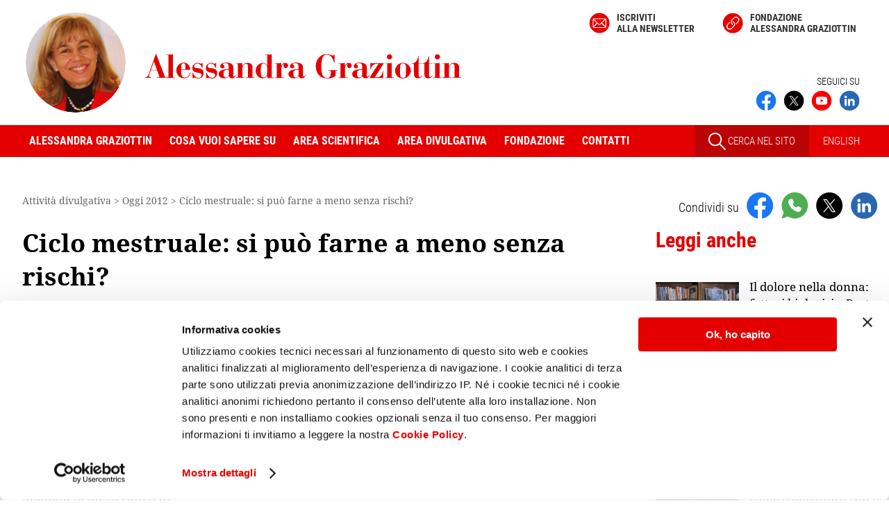

--- FILE ---
content_type: text/html
request_url: https://www.alessandragraziottin.it/it/articoli.php/Ciclo-mestruale-si-puo-farne-a-meno-senza-rischi-?EW_FATHER=10802&ART_TYPE=AOGGI
body_size: 11085
content:
<!doctype html>
<html lang="it">
<head>
	<script id="Cookiebot" src="https://consent.cookiebot.com/uc.js" data-cbid="9d363c51-0601-411f-876c-4a555d98a9ee" data-blockingmode="auto" type="text/javascript"></script>
 	
<!-- Matomo Alessandra Graziottin -->
<script type="text/plain" data-cookieconsent="statistics">
  var _paq = window._paq = window._paq || [];
  /* tracker methods like "setCustomDimension" should be called before "trackPageView" */
  _paq.push(['trackPageView']);
  _paq.push(['enableLinkTracking']);
  (function() {
    var u="https://matomo.smart.it/";
    _paq.push(['setTrackerUrl', u+'matomo.php']);
    _paq.push(['setSiteId', '3']);
    var d=document, g=d.createElement('script'), s=d.getElementsByTagName('script')[0];
    g.async=true; g.src=u+'matomo.js'; s.parentNode.insertBefore(g,s);
  })();
</script>
<!-- End Matomo Code -->


	<meta name="viewport" content="width=device-width, initial-scale=1">
    <meta charset="utf-8" />

	<title>Ciclo mestruale: si può farne a meno senza rischi? - Alessandra Graziottin</title>

			<meta name="description" content="Ciclo mestruale: si può farne a meno senza rischi? - Leggi l'articolo." />
	
	<link rel="icon" href="https://www.alessandragraziottin.it/favicon.ico" />

    <link rel="apple-touch-icon" sizes="180x180" href="/apple-touch-icon.png">
<link rel="icon" type="image/png" sizes="32x32" href="/favicon-32x32.png">
<link rel="icon" type="image/png" sizes="16x16" href="/favicon-16x16.png">
<link rel="manifest" href="/site.webmanifest">
<link rel="mask-icon" href="/safari-pinned-tab.svg" color="#5bbad5">
<meta name="msapplication-TileColor" content="#da532c">
<meta name="theme-color" content="#ffffff">        
		    <link rel="canonical" href="https://www.alessandragraziottin.it/it/articoli.php/Ciclo-mestruale-si-puo-farne-a-meno-senza-rischi-?EW_FATHER=10802&amp;ART_TYPE=AOGGI" />
	
			<link rel="alternate" href="/pdf/articoli.php?ART_TYPE=AOGGI&amp;EW_FATHER=10802" hreflang="it" type="application/pdf" title="Versione pdf">
	
    
    
    
        

<link rel="stylesheet" type="text/css" href="/css/min/headcss.all.min.1758894542.css" />

<link rel="stylesheet" type="text/css" href="/css/min/swipercss.all.min.1619791841.css" />


<script src="/js/min/headjs.all.min.1605615666.js"></script>

<script src="/js/min/swiperjs.all.min.1635933179.js"></script>



            <script type="text/javascript" src="/jslocal/jwplayer_6_0/jwplayer.js"></script>
        <script type="text/javascript">
            function getPlayerSize(winWidth, isSediciNoni) {
                var maxWidth= 600;
                var maxHeight= 400;
                var w = Math.floor(winWidth);
                if (w > maxWidth) {
                    w = maxWidth;
                }
                var h = Math.round(w * maxHeight / maxWidth);
                //console.log("w",w,"h",h,"isSediciNoni",isSediciNoni,'maxWidth',maxWidth);
                return [w, h];
            } // getPlayerSize()

        </script>
    
    


            <script language="javascript">
            // JavaScript Document
$(document).ready(function () {

  $("#leggi_anche_sticky").addClass("hide"); 

  //calcolo la larghezza dell'aside che sarà uguale a quella dell'elemento sticky
  var larghezza_aside_sticky =  $('aside .titolo1_aside:first-of-type').width();   
  //console.log('larghezza_aside_sticky', larghezza_aside_sticky);
  $("#leggi_anche_sticky").css('width',larghezza_aside_sticky); 

  var altezza_aside = 0;
  var altezza_stop = 0;

  function stickyCalcStartStop() {
    // comincia dopo 'aside .torna'
    //var el = $('aside .torna');
    var el = $('aside .cont_lista_scrivanie_aside');  
      
    if (el.length) {
      altezza_aside = el.position().top + el.outerHeight(true) + /* offset */ 50;
      //console.log('altezza_aside', altezza_aside);
    }

    //si ferma quando finisce '.js-leggi-anche
    el = $('.js-leggi-anche');
    if (el.length) {
      altezza_stop = el.position().top + el.outerHeight(true) - $('#leggi_anche_sticky').height(); // passing "true" will also include the top and bottom margin
      //console.log('altezza_stop', altezza_stop);
    }
  }


  $(window).scroll(function() {
    var top= $(this).scrollTop();
    if (!altezza_aside || !altezza_stop) {
      stickyCalcStartStop();
    }
    var el = $("#leggi_anche_sticky");
    if( (top > altezza_aside)  &&  (top < altezza_stop) ){
      if ($(el).is(":hidden")) {
       // $(el).fadeIn(200);
          $(el).show();
      }
    } else {
      if ($(el).is(":visible")) {
       // $(el).fadeOut(200);
          $(el).hide();
      }
    }
  }); // scroll

});        </script>     
    

    

    
    

											<meta property="og:image" content="https://www.alessandragraziottin.it/images/og_image.png" />
												<meta property="og:type" content="website" />
												<meta property="og:title" content="Ciclo mestruale: si può farne a meno senza rischi? - Alessandra Graziottin" />
												<meta property="og:description" content="Ciclo mestruale: si può farne a meno senza rischi? - Leggi l'articolo." />
												<meta property="og:url" content="https://www.alessandragraziottin.it/it/articoli.php/Ciclo-mestruale-si-puo-farne-a-meno-senza-rischi-?EW_FATHER=10802&amp;ART_TYPE=AOGGI" />
						


</head>

<body class="">



<!-- div iniziale di apertura per il menu mobile - non togliere -->
<div>
     
    <header class="clearfix">
        <div class="est_social_top_mobile">
            <div class="cont_social_top_mobile hide_pc">
                <ul class="social_top_mobile">
                    
                        <li>
        <a href="https://www.facebook.com/AlessandraGraziottinMD" title="Seguici su Facebook" target="_blank" rel="noopener"><img src="/images/social/ico_facebook.svg" width="150" height="150" alt="Seguici su Facebook" title="Seguici su Facebook"></a>
    </li>
    <li>
        <a href="https://twitter.com/ProfAGraziottin" title="Seguici su X" target="_blank" rel="noopener"><img src="/images/social/ico_twitter.svg" width="150" height="150" alt="Seguici su X" title="Seguici su X"></a>
    </li>
    <li>
        <a href="https://www.youtube.com/channel/UCEErRzZNLI3P5_0qOJLYWwg" title="Seguici su" target="_blank"  rel="noopener"><img src="/images/social/ico_youtube.svg" width="150" height="150" alt="Seguici su  Youtube" title="Seguici su Youtube"></a>
    </li>
    <li>
        <a href="https://www.linkedin.com/in/alessandra-graziottin" title="Seguici su Linkedin" target="_blank" rel="noopener"><img src="/images/social/ico_linkedin.svg" width="150" height="150" alt="Seguici su Linkedin" title="Seguici su Linkedin"></a>
    </li>


                </ul>

                                    <a href="/en/index.php" id="link_english_mobile">EN</a>
                                
            </div><!-- /cont_social_top_mobile-->
        </div><!-- /est_social_top_mobile-->
        <!--TOP-->
        <div id="top" class="flexbox wrapper">
            <div id="logo">
                <a href="/it/index.php">
                   <img src="/images/logo_Alessandra_Graziottin.svg" alt="Alessandra Graziottin" id="logo_Alessandra_Graziottin"/>
                                    </a>
            </div>
            
            <div class="show_pc">
                <div id="cont_menu_alto">
                    <ul id="menu_alto" class="flexbox">
                                                                            <li><a href="/it/newsletter.php" class="link_newsletter">Iscriviti<br> alla newsletter</a></li>
                            <li><a href="https://www.fondazionegraziottin.org" target="_blank" class="link_fondazione" rel="noopener">Fondazione <br>Alessandra Graziottin</a></li>
                                            </ul>
                </div>
                
                <div class="cont_social_top_pc show_pc">
                    <div class="seguici">
                                                    SEGUICI SU
                                            </div>
                    <ul class="social-top flexbox">

                            <li>
        <a href="https://www.facebook.com/AlessandraGraziottinMD" title="Seguici su Facebook" target="_blank" rel="noopener"><img src="/images/social/ico_facebook.svg" width="150" height="150" alt="Seguici su Facebook" title="Seguici su Facebook"></a>
    </li>
    <li>
        <a href="https://twitter.com/ProfAGraziottin" title="Seguici su X" target="_blank" rel="noopener"><img src="/images/social/ico_twitter.svg" width="150" height="150" alt="Seguici su X" title="Seguici su X"></a>
    </li>
    <li>
        <a href="https://www.youtube.com/channel/UCEErRzZNLI3P5_0qOJLYWwg" title="Seguici su" target="_blank"  rel="noopener"><img src="/images/social/ico_youtube.svg" width="150" height="150" alt="Seguici su  Youtube" title="Seguici su Youtube"></a>
    </li>
    <li>
        <a href="https://www.linkedin.com/in/alessandra-graziottin" title="Seguici su Linkedin" target="_blank" rel="noopener"><img src="/images/social/ico_linkedin.svg" width="150" height="150" alt="Seguici su Linkedin" title="Seguici su Linkedin"></a>
    </li>


                    </ul>
                </div>
            </div><!--/cont_social_top_pc -->

        </div><!--/TOP -->  
               
        <!-- HEADER MOBILE -->
        <div class="mobile-header">
            <div>
                <a id="responsive-menu-button" class="hamburger_respmb" href="#navmenu"><span></span></a>
            </div>
        </div>
            
        <!--MENU -->
        <div class="nav-container show_pc">
    <div class="wrapper flexbox">
        <nav id="navmenu" class="menu-container">
            <ul id="mm-navmenu" class="slimmenu">
                <li class="hide_pc"><a href="/">Home</a></li>
                <li>
                    <span>Alessandra Graziottin</span>
                    <div>
                        <ul>
                            <li id="M_BIOGRAFIA"><a href="/it/biografia.php" title="Biografia Alessandra Graziottin">Biografia</a></li>
                            <li id="M_SEDI_PROFESSIONALI"><a href="/it/sedi_professionali.php" title="Sedi professionali Alessandra Graziottin" >Sedi professionali</a></li>
                            <li id="M_CURRICULUM_BREVE"><a href="/it/curriculum_breve.php" title="Curriculum breve Alessandra Graziottin">Curriculum breve</a></li>
                            <li id="M_NEWS"><a href="/it/news.php" title="News">News</a></li>
                            <li id="M_CONGRESSI"><a href="/it/agenda.php" title="Congressi Alessandra Graziottin">Congressi</a></li>
                            <li id="M_NEWSLETTER"><a href="/it/newsletter.php" title="Iscrizione alla newsletter">Newsletter</a></li>
                        </ul>
                    </div>
                </li>
                <li>
                    <span>Cosa vuoi sapere su</span>
                    <div>
                        <ul id="L_DESK">
                                                            <li id="M_DESK_12358"><a href="/Adolescenza">Adolescenza</a></li>                        
                                                            <li id="M_DESK_13425"><a href="/Gravidanza">Gravidanza</a></li>                        
                                                            <li id="M_DESK_12356"><a href="/Menopausa">Menopausa</a></li>                        
                                                            <li id="M_DESK_18225"><a href="/Contraccezione">Contraccezione</a></li>                        
                                                            <li id="M_DESK_15226"><a href="/Cistite-recidivante">Cistite recidivante</a></li>                        
                                                            <li id="M_DESK_13048"><a href="/Malattie-sessualmente-trasmesse">Malattie sessualmente trasmesse</a></li>                        
                                                    </ul>
                    </div>
                </li>
                <li>
                    <span>Area scientifica</span>
                    <div>
                        <ul id="menu_scientifico">
                            <li id="M_FRESCHI"><a href="/it/freschi.php">Freschi di stampa</a></li>
                            <li id="M_CURRICULUM"><a href="/it/curriculum_completo.php">Curriculum completo</a></li>
                            <li id="M_CURRICULUM_RELAZIONI"><a href="/it/curriculum_completo.php?SORT_BROTHER=02.05">Pubblicazioni</a></li>
                            <li id="M_CURRICULUM_PUBBLICAZIONI"><a href="/it/ricerca_categoria.php?ID_CATEGORIA=70">Relazioni</a></li>
                            <li id="M_CLINICO"><a href="/it/div_clinicos.php">L'angolo del clinico</a></li>
                            <li id="M_AGG_SCI"><a href="/it/scientific_updates.php">Aggiornamenti scientifici</a></li>
                            <li id="M_CERCA_SCI"><a href="/it/ricerca_scientifica.php">Cerca per parole chiave</a></li>
                        </ul>
                    </div>
                </li>
                <li>
                    <span>Area divulgativa</span>
                    <div>
                        <ul id="L_DOL">
                            <li id="M_LT_FSALUTE"><a href="/it/div_audios.php?LT=LT_FSALUTE">Focus Salute</a></li>
                            <li id="M_LT_VIDEO"><a href="/it/div_audios.php?LT=LT_VIDEO">Video stream</a></li>
                            <li id="M_AQUOT"><a href="/it/articoli_index.php?ART_TYPE=AQUOT&amp;ANNO=">Quotidiani</a></li>
                            <li id="M_AOGGI"><a href="/it/articoli_index.php?ART_TYPE=AOGGI&amp;ANNO=">Oggi</a></li>
                            <li id="M_VODOM"><a href="/it/articoli_index.php?ART_TYPE=VODOM&amp;ANNO=">Le vostre domande</a></li>
                            <li id="M_LT_AUDIO"><a href="/it/div_audios.php?LT=LT_AUDIO">Audio stream</a></li>
                            <li id="M_SCHEDE_MEDICHE"><a href="/it/div_schede.php">Schede mediche</a></li>
                            <li id="M_EDITA"><a href="/it/articoli_index.php?ART_TYPE=EDITA&amp;ANNO=">Editoriale</a></li>


                            <li class="menu-item" id="menu_archivio_li"><a href="/it/articoli_index.php?ART_TYPE=GIOIA&amp;ANNO=2012" class="hide_pc">In archivio</a>
                                <div>
                                  <ul id="menu_archivio">
                                    <li id="M_APER"><a href="/it/articoli_index.php?ART_TYPE=APER&amp;ANNO=">Benessere</a></li>
                                    <li id="M_ADREP"><a href="/it/articoli_index.php?ART_TYPE=ADREP&amp;ANNO=">D La Repubblica</a></li>
                                    <li id="M_GIOIA"><a href="/it/articoli_index.php?ART_TYPE=GIOIA&amp;ANNO=2012">Gioia</a></li>
                                    <li id="M_AANNA"><a href="/it/articoli_index.php?ART_TYPE=AANNA&amp;ANNO=2006">Anna</a></li>
                                  </ul>
                                </div>
                            </li>

                            <li id="M_CERCA_DIV"><a href="/it/ricerca_divulgativa.php">Cerca per parole chiave</a></li>
                        </ul>
                    </div>
                </li>
                <li>
                    <span>Fondazione</span>
                    <div>
                        <ul id="menu_fondazione">
                            <li id="M_CURRICULUM_CORSI_FG"><a href="/it/ricerca_categoria.php?ID_CATEGORIA=91">Corsi e simposi della Fondazione Graziottin</a></li>
                            <li id="M_CURRICULUM_PATROCINI_FG"><a href="/it/ricerca_categoria.php?ID_CATEGORIA=92">Patrocini della Fondazione Graziottin</a></li>
                            <li id="M_CURRICULUM_PROGETTI_FG"><a href="/it/ricerca_categoria.php?ID_CATEGORIA=94">Progetti di ricerca della Fondazione Graziottin</a></li>
                        </ul>
                    </div>
                </li>
                <li id="M_CONTATTI" ><a href="/it/sedi_professionali.php" title="Contatti Alessandra Graziottin" >Contatti</a></li>
                <li class="menu-search hide_pc"><span>Cerca nel sito</span>
                        <form method="get" action="/it/fulltext_search.php" name="search_form" id="search_form" target="_top">
                            <!--<input type="hidden" name="go_search" value="1" id="go_search" />-->
                            <input name="q" type="text" size="24" value ="" class="cerca_home" />
                            <!-- <button type="submit" class="cercabut"></button>-->
                            <input type="submit" name="submit" value="Cerca" class="cercabut" />
                        </form>
                </li>
            </ul>
        </nav>
        
        <div class="cont_menu_dx">
            <a id="cont_link_search_pc" class="show_pc" href="/it/ricerca_completa.php">
                <img src="/images/ico_search2.svg"> CERCA NEL SITO
            </a>


                            <a class="link_lingua" href="/en/index.php">ENGLISH</a>
                    </div>
        
    </div><!-- wrapper-->
</div><!-- nav-container-->        <!--FINE MENU -->
        
        <a id="cont_ico_search" class="hide_pc" href="/it/ricerca_completa.php">
            <img src="/images/ico_search.svg">
        </a>
    </header>  
    <div class="cont_esterno">
<div class="flexbox wrapper clearfix">
    <div class="main">
		<nav id="nav_bar" class="show_pc">
<span itemscope itemtype="http://schema.org/BreadcrumbList"><span itemprop="itemListElement" itemscope itemtype="http://schema.org/ListItem">
				<meta itemprop="position" content="1" /><span itemprop="name">Attività divulgativa</span></span></span> &gt; <span itemscope itemtype="http://schema.org/BreadcrumbList"><span itemprop="itemListElement" itemscope itemtype="http://schema.org/ListItem">
							<meta itemprop="position" content="2" />
							<a href="/it/articoli_index.php?ART_TYPE=AOGGI&ANNO=2012" itemprop="item"><span itemprop="name">Oggi 2012</span></a>
							</span></span> &gt; <span itemscope itemtype="http://schema.org/BreadcrumbList"><span itemprop="itemListElement" itemscope itemtype="http://schema.org/ListItem">
							<meta itemprop="position" content="3" />
							<a href="/it/articoli.php/Ciclo-mestruale-si-puo-farne-a-meno-senza-rischi-?EW_FATHER=10802&amp;ART_TYPE=AOGGI" itemprop="item"><span itemprop="name">Ciclo mestruale: si pu&ograve; farne a meno senza rischi?</span></a>
							</span></span></nav>
    
        <article itemscope itemtype="http://schema.org/Article" class="dettaglio_articolo js-leggi-anche">
            <!-- begin search -->
            
            
            <h1 itemprop="name">Ciclo mestruale: si pu&ograve; farne a meno senza rischi?</h1>
            
            
							
				

			
			
            <div class="info_header_articolo">
                <span class="ew_data" itemprop="dateCreated" content="2012-08-18">18/08/2012</span><br />
                <meta itemprop="datePublished" content="2012-08-18" />
                <meta itemprop="headline" content="Ciclo mestruale: si pu&ograve; farne a meno senza rischi?" />
				<meta itemprop="image" content="https://www.alessandragraziottin.it/images/og_image.png" />
				<span itemprop="publisher" itemscope itemtype="https://schema.org/Organization">
<meta itemprop="name" content="Prof.ssa Alessandra Graziottin">
<meta itemprop="url" content="https://www.alessandragraziottin.it">
<span itemprop="logo" itemscope itemtype="https://schema.org/ImageObject">
		<meta itemprop="url" content="https://www.alessandragraziottin.it/images/Alessandra-Graziottin.jpg">
</span>
</span>
                <span itemprop="author" itemscope itemtype="http://schema.org/Person">
<span itemprop="name">Prof.ssa Alessandra Graziottin</span></span><br />
Direttore del Centro di Ginecologia e Sessuologia Medica H. San Raffaele Resnati, Milano<br />
                <br />
            </div><!-- /info_header_articolo -->
            
            <div class="clearfix"></div>
            
                        

            <div itemprop="articleBody">
                

                    <div class="ew_par " id="t0">
                
        <div class="ew_par_inner">
                            <div class="ew_corpo"><em>&ldquo;Mia figlia ha 15 anni. Fin dal primo ciclo ha avuto dolori mestruali tremendi. La ginecologa le ha dato una pillola che ha ridotto il dolore solo di poco: ci ha allora proposto di prenderla ininterrottamente, cos&igrave; da non far venire pi&ugrave; il ciclo, o averlo una o due volte l&rsquo;anno, se proprio mia figlia lo vuole. Io sono preoccupata. Si pu&ograve; stare senza ciclo senza conseguenze?&rdquo;.<br />Mamma in ansia (Rovigo)</em></div>
                                </div>
    </div>
    <div class="ew_par " id="t1">
                
        <div class="ew_par_inner">
                            <div class="ew_corpo">Gentile signora, la ginecologa vi ha consigliate molto bene e condivido questo suggerimento, per alcune ragioni. Innanzitutto, un dolore mestruale severo, fin dai primi cicli, fa pensare a un&rsquo;endometriosi, malattia caratterizzata dalla presenza di endometrio, la mucosa che riveste l&rsquo;utero all&rsquo;interno e che si sfalda con la mestruazione, in altri organi e tessuti. L&igrave; va incontro allo stesso sfaldamento mestruale, ma in sedi inappropriate. Ci&ograve; causa infiammazione cronica, dolore e progressivi danni, prima funzionali e poi anatomici, agli organi in cui l&rsquo;endometriosi si annida. Nelle fasi iniziali della malattia le lesioni possono non essere visibili con gli attuali mezzi di indagine (ecografia addominale o laparoscopia): l&rsquo;endometriosi &egrave; visibile quando d&agrave; lesioni di almeno 3 mm di diametro, che contengono gi&agrave; oltre 300.000 cellule! Quindi la malattia pu&ograve; essere &ldquo;subclinica&rdquo; e dare segno di s&eacute; solo con il dolore mestruale.<br />Togliendo il ciclo (&ldquo;silenzio mestruale&rdquo;) con una terapia ormonale continua a basso dosaggio, quale &egrave; una buona pillola contraccettiva (ottima quella con estrogeno naturale e dienogest: quest&rsquo;ultimo, anche da solo, &egrave; gi&agrave; stato approvato in molti Paesi come farmaco specifico per la cura dell&rsquo;endometriosi) si ottengono due risultati: si d&agrave; al corpo femminile la quantit&agrave; di estrogeno naturale, di cui ha bisogno, a livelli costanti, il che riduce l&rsquo;infiammazione associata alle fluttuazioni ormonali tipiche del ciclo; evitando lo sfaldamento mestruale, si previene il progressivo danno di organi e tessuti causato dall&rsquo;infiammazione ripetuta.<br />Stia quindi tranquilla. Gli obiettivi pi&ugrave; importanti sono questi: che sua figlia non abbia dolore ora; e che possa prevenire possibili complicanze future dell&rsquo;endometriosi, quali dolore alla penetrazione profonda, dolore pelvico cronico, infertilit&agrave; e menopausa. Nelle donne che soffrono di dismenorrea grave come sua figlia, una pillola ben scelta, assunta senza interruzioni e senza avere il flusso, protegge la salute e la fertilit&agrave;!</div>
                                </div>
    </div>
    <div class="ew_par  highlight" id="t2">
                    <h2>Prevenire e curare – Quello che le nostre nonne non sapevano</h2>
                
        <div class="ew_par_inner">
                            <div class="ew_corpo">- Cent&rsquo;anni fa, le donne avevano 140-150 cicli in tutta l&rsquo;et&agrave; fertile, a causa dell&rsquo;amenorrea causata da numerose gravidanze, aborti e allattamenti prolungati<br />- Ora ne hanno 450-480, quindi triplicati in soli cent&rsquo;anni, con aumento di problemi e malattie (quali l&rsquo;endometriosi) legati all&rsquo;eccessivo ripetersi del ciclo e dell&rsquo;infiammazione associata<br />- Ridurre il numero di cicli ai livelli tipici per millenni pu&ograve; essere una scelta di salute, almeno per le donne che hanno molti sintomi mestruali, dolore in primis</div>
                                </div>
    </div>
    <div class="ew_par  summary" id="t3">
                    <h2>Schede mediche sull'endometriosi disponibili sul sito della Fondazione Graziottin</h2>
                
        <div class="ew_par_inner">
                            <div class="ew_corpo"><a href="http://www.fondazionegraziottin.org/it/scheda.php?EW_CHILD=10960" target="_blank">Endometriosi - Prima parte: Che cos'&egrave; e perch&eacute; causa dolore</a><br /><a href="http://www.fondazionegraziottin.org/it/scheda.php?EW_CHILD=10994" target="_blank">Endometriosi - Seconda parte: Come arrivare a una diagnosi precoce<br /></a><a href="http://www.fondazionegraziottin.org/it/scheda.php?EW_CHILD=11038" target="_blank">Endometriosi - Terza parte: Come si cura<br /></a><a href="http://www.fondazionegraziottin.org/it/scheda.php?EW_CHILD=11079" target="_blank">Endometriosi - Quarta parte: L'impatto sulla sessualit&agrave;</a></div>
                                </div>
    </div>

                <p class="ew_links"><span class="ew_links--titoletto">Link correlati:</span><a href='http://www.fondazionegraziottin.org/it/scheda.php?EW_CHILD=15963' target='_blank' >Pillola all'estradiolo, efficace contro i flussi abbondanti e dolorosi</a>
</p>
                                
                <p class="ew_keywords"><a href="/it/ricerca_divulgativa.php?KEYWORDS_DIVULGATIVE=309__Adolescenti%20e%20giovani">Adolescenti e giovani</a> 
<a href="/it/ricerca_divulgativa.php?KEYWORDS_DIVULGATIVE=572__Dolore%20mestruale%20%2F%20Dismenorrea">Dolore mestruale / Dismenorrea</a> 
<a href="/it/ricerca_divulgativa.php?KEYWORDS_DIVULGATIVE=501__Endometriosi%20%2F%20Adenomiosi">Endometriosi / Adenomiosi</a> 
<a href="/it/ricerca_divulgativa.php?KEYWORDS_DIVULGATIVE=12524__Pillola%20con%20estradiolo%20e%20dienogest">Pillola con estradiolo e dienogest</a> 
<a href="/it/ricerca_divulgativa.php?KEYWORDS_DIVULGATIVE=2759__Pillola%20contraccettiva%20continuativa">Pillola contraccettiva continuativa</a></p>
                
                

               

            </div>

                            <div class="cont_pulsanti show_pc">
                    <a href="/pdf/articoli.php?ART_TYPE=AOGGI&amp;EW_FATHER=10802" target="_blank">STAMPA PDF</a>
                </div>
             

           
          <div class="torna"><a href="/it/articoli_index.php?ART_TYPE=AOGGI&ANNO=2012">Torna  a Oggi 2012</a></div>
        </article>
    </div><!-- /main -->

    <aside>
			<div class="condividi clearfix">
		<ul class="lista_condividi">
            <li><span>Condividi su</span></li>
            <li>
                <a href="https://www.facebook.com/sharer/sharer.php?u=https%3A%2F%2Fwww.alessandragraziottin.it%2Fit%2Farticoli.php%2FCiclo-mestruale-si-puo-farne-a-meno-senza-rischi-%3FEW_FATHER%3D10802%26ART_TYPE%3DAOGGI" class="condividi-js ga-share-js" data-social="facebook" title="Condividi su Facebook" rel="noopener"><img src="/images/social/ico_facebook.svg" alt="Condividi su Facebook" /></a>
            </li>
            <li>
                <a href="https://wa.me/?text=https%3A%2F%2Fwww.alessandragraziottin.it%2Fit%2Farticoli.php%2FCiclo-mestruale-si-puo-farne-a-meno-senza-rischi-%3FEW_FATHER%3D10802%26ART_TYPE%3DAOGGI" class="condividi-js ga-share-js" data-social="whatsapp" title="Condividi su Whatsapp" rel="noopener"><img src="/images/social/ico_whatsapp.svg"  alt="Condividi su Whatsapp" /></a>
            </li>
            <li>
                <a href="https://twitter.com/intent/tweet?source=webclient&text=https%3A%2F%2Fwww.alessandragraziottin.it%2Fit%2Farticoli.php%2FCiclo-mestruale-si-puo-farne-a-meno-senza-rischi-%3FEW_FATHER%3D10802%26ART_TYPE%3DAOGGI" class="condividi-js ga-share-js" data-social="twitter" title="Condividi su X" rel="noopener"><img src="/images/social/ico_twitter.svg"  alt="Condividi su X" /></a>
            </li>
                            <li>
                    <a href="https://www.linkedin.com/sharing/share-offsite/?url=https%3A%2F%2Fwww.alessandragraziottin.it%2Fit%2Farticoli.php%2FCiclo-mestruale-si-puo-farne-a-meno-senza-rischi-%3FEW_FATHER%3D10802%26ART_TYPE%3DAOGGI" class="ga-share-js" data-social="linkedin" title="Condividi su Linkedin" rel="noopener" target="_blank"><img src="/images/social/ico_linkedin.svg"  alt="Condividi su Linkedin" /></a>
                </li>
                    </ul>
	</div>

<div class="show_pc">
    


        <div class="cont_leggianche_aside leggianche show_pc">
        <div class="titolo1_aside">Leggi anche</div>
        <ul class="leggianche_aside">
                    <li>
                            <a href="/it/div_audio.php/Il-dolore-nella-donna-fattori-biologici-Parte-2?ID=20749">
                    <figure>
                        <img src="/ew/ew_audio/images/lt_video/210 - dolore nella donna (ansa) - 01 B.jpg" alt="Il dolore nella donna: fattori biologici – Parte 2" /></figure>
                </a>
                        <p><a href="/it/div_audio.php/Il-dolore-nella-donna-fattori-biologici-Parte-2?ID=20749">Il dolore nella donna: fattori biologici – Parte 2</a></p>
            </li>
                    <li>
                            <a href="/it/div_audio.php/Dolore-mestruale-tutte-le-cause-Parte-2?ID=19852">
                    <figure>
                        <img src="/images/bg_audio_streaming.jpg" alt="Dolore mestruale: tutte le cause – Parte 2" /></figure>
                </a>
                        <p><a href="/it/div_audio.php/Dolore-mestruale-tutte-le-cause-Parte-2?ID=19852">Dolore mestruale: tutte le cause – Parte 2</a></p>
            </li>
                    <li>
                            <a href="/it/div_audio.php/Disturbi-mestruali-come-combatterli-con-la-contraccezione-ormonale?ID=14125">
                    <figure>
                        <img src="/ew/ew_audio/images/lt_video/imageset/thumbnail_disturbi mestruali 01.jpg" alt="Disturbi mestruali, come combatterli con la contraccezione ormonale" /></figure>
                </a>
                        <p><a href="/it/div_audio.php/Disturbi-mestruali-come-combatterli-con-la-contraccezione-ormonale?ID=14125">Disturbi mestruali, come combatterli con la contraccezione ormonale</a></p>
            </li>
                </ul>
        <a href="#a-leggianche" class="link_to">Vedi tutti</a>
    </div>

    
    <p class="ew_keywords show_pc"><a href="/it/ricerca_divulgativa.php?KEYWORDS_DIVULGATIVE=309__Adolescenti%20e%20giovani">Adolescenti e giovani</a> 
<a href="/it/ricerca_divulgativa.php?KEYWORDS_DIVULGATIVE=572__Dolore%20mestruale%20%2F%20Dismenorrea">Dolore mestruale / Dismenorrea</a> 
<a href="/it/ricerca_divulgativa.php?KEYWORDS_DIVULGATIVE=501__Endometriosi%20%2F%20Adenomiosi">Endometriosi / Adenomiosi</a> 
<a href="/it/ricerca_divulgativa.php?KEYWORDS_DIVULGATIVE=12524__Pillola%20con%20estradiolo%20e%20dienogest">Pillola con estradiolo e dienogest</a> 
<a href="/it/ricerca_divulgativa.php?KEYWORDS_DIVULGATIVE=2759__Pillola%20contraccettiva%20continuativa">Pillola contraccettiva continuativa</a></p>
    
    <div id="esterno_cerca_aside">
    <div id="cont_cerca_aside">
        <div class="titolo1_aside">Cerca nel sito</div>
        <form method="get" action="/it/fulltext_search.php" name="search_form" class="search_form">
            <input name="q" type="text" value ="" class="cerca_home" />
            <input type="submit" name="submit" value="Cerca" />
        </form>
    </div>

    <div id="R_SCI">
    <script type="text/javascript">
        $().ready(function(){
            $("#KEYWORDS_SCIENTIFICHE").select2({
                ajax: {
                    url: 'https://www.alessandragraziottin.it/it/keyword_scientifiche_articoli.php',
                    dataType: 'json'
                },
                width: '215px',
                placeholder: 'Selezionare almeno una parola chiave',
                escapeMarkup: function (text) { return text; }
            });
            $("#KEYWORDS_SCIENTIFICHE").on("change", function(e) { this.form.submit(); })
        });
    </script>
    <form action="/it/ricerca_scientifica_articoli.php" method="get" id="form_ricerca_scientifica">
        <div>
            <div class="titolo_pubblicazioni_scientifiche">Ricerca in articoli scientifici</div>
            <select id="KEYWORDS_SCIENTIFICHE" name="KEYWORDS_SCIENTIFICHE"></select>
            <input type="submit" value="go" style="display:none" />
            <a href="/it/ricerca_scientifica_articoli.php" class="link_to">Vai alla ricerca negli articoli scientifici</a>
        </div>
    </form>
    </div>

            <div id="R_DIV">
            <script type="text/javascript">
                $().ready(function(){
                    $("#KEYWORDS_DIVULGATIVE").select2({
                        ajax: {
                            url: 'https://www.alessandragraziottin.it/it/keyword_divulgative.php',
                            dataType: 'json'
                        },
                        width: '215px',
                        placeholder: 'Selezionare almeno una parola chiave',
                        escapeMarkup: function (text) { return text; }
                    });
                    $("#KEYWORDS_DIVULGATIVE").on("change", function(e) { this.form.submit(); })
                }); // ready
            </script>
                        <form action="/it/ricerca_divulgativa.php" method="get" id="form_ricerca_divulgativa">
                <div>
                    <div class="titolo_pubblicazioni_divulgative">Ricerca in articoli divulgativi</div>
                    <select id="KEYWORDS_DIVULGATIVE" name="KEYWORDS_DIVULGATIVE"></select>
                    <input type="submit" value="vai" style="display:none" />
                    <a href="/it/ricerca_divulgativa.php" class="link_to">Vai alla ricerca negli articoli divulgativi</a>
                </div>
            </form>
        </div>
    
</div>



    <div class="cont_lista_scrivanie_aside">
    <div class="titolo1_aside">Cosa vuoi sapere su</div>
    <div>
        <ul class="lista_scrivanie_aside">
                            <li class="spot_scrivania">
                    <a href="/Adolescenza" title="Adolescenza: le domande delle ragazze, dei genitori e dei medici">
                        <img src="[data-uri]" data-src="https://www.alessandragraziottin.it/ew/ew_desktop/images/base/imageset/medium_adolescenza-03-t.jpg" alt="Adolescenza: le domande delle ragazze, dei genitori e dei medici" />
<noscript><img src="https://www.alessandragraziottin.it/ew/ew_desktop/images/base/imageset/medium_adolescenza-03-t.jpg" alt="Adolescenza: le domande delle ragazze, dei genitori e dei medici" /></noscript>
                        <div>Adolescenza</div>
                    </a>
                </li>
                            <li class="spot_scrivania">
                    <a href="/Gravidanza" title="Gravidanza: il momento pi&ugrave; magico della vita di una donna">
                        <img src="[data-uri]" data-src="https://www.alessandragraziottin.it/ew/ew_desktop/images/base/imageset/medium_gravidanza-01-200.jpg" alt="Gravidanza: il momento pi&ugrave; magico della vita di una donna" />
<noscript><img src="https://www.alessandragraziottin.it/ew/ew_desktop/images/base/imageset/medium_gravidanza-01-200.jpg" alt="Gravidanza: il momento pi&ugrave; magico della vita di una donna" /></noscript>
                        <div>Gravidanza</div>
                    </a>
                </li>
                            <li class="spot_scrivania">
                    <a href="/Menopausa" title="Menopausa: come affrontarla">
                        <img src="[data-uri]" data-src="https://www.alessandragraziottin.it/ew/ew_desktop/images/base/imageset/medium_menopausa-02-200.jpg" alt="Menopausa: come affrontarla" />
<noscript><img src="https://www.alessandragraziottin.it/ew/ew_desktop/images/base/imageset/medium_menopausa-02-200.jpg" alt="Menopausa: come affrontarla" /></noscript>
                        <div>Menopausa</div>
                    </a>
                </li>
                            <li class="spot_scrivania">
                    <a href="/Contraccezione" title="Contraccezione: come e perch&eacute;">
                        <img src="[data-uri]" data-src="https://www.alessandragraziottin.it/ew/ew_desktop/images/base/imageset/medium_contraccezione-01-200.jpg" alt="Contraccezione: come e perch&eacute;" />
<noscript><img src="https://www.alessandragraziottin.it/ew/ew_desktop/images/base/imageset/medium_contraccezione-01-200.jpg" alt="Contraccezione: come e perch&eacute;" /></noscript>
                        <div>Contraccezione</div>
                    </a>
                </li>
                            <li class="spot_scrivania">
                    <a href="/Cistite-recidivante" title="Cistite recidivante: che cosa la provoca, come guarire">
                        <img src="[data-uri]" data-src="https://www.alessandragraziottin.it/ew/ew_desktop/images/base/imageset/medium_cistite-01-200.jpg" alt="Cistite recidivante: che cosa la provoca, come guarire" />
<noscript><img src="https://www.alessandragraziottin.it/ew/ew_desktop/images/base/imageset/medium_cistite-01-200.jpg" alt="Cistite recidivante: che cosa la provoca, come guarire" /></noscript>
                        <div>Cistite recidivante</div>
                    </a>
                </li>
                            <li class="spot_scrivania">
                    <a href="/Malattie-sessualmente-trasmesse" title="Malattie sessualmente trasmesse: quali sono, come proteggersi">
                        <img src="[data-uri]" data-src="https://www.alessandragraziottin.it/ew/ew_desktop/images/base/imageset/medium_malattie-sex-04-200.jpg" alt="Malattie sessualmente trasmesse: quali sono, come proteggersi" />
<noscript><img src="https://www.alessandragraziottin.it/ew/ew_desktop/images/base/imageset/medium_malattie-sex-04-200.jpg" alt="Malattie sessualmente trasmesse: quali sono, come proteggersi" /></noscript>
                        <div>Malattie sessualmente trasmesse</div>
                    </a>
                </li>
                    </ul>
    </div>
</div>    
    
    
    <div id="leggi_anche_sticky">
            <div class="cont_leggianche_aside leggianche show_pc">
        <div class="titolo1_aside">Leggi anche</div>
        <ul class="leggianche_aside">
                    <li>
                            <a href="/it/div_audio.php/Il-dolore-nella-donna-fattori-biologici-Parte-2?ID=20749">
                    <figure>
                        <img src="/ew/ew_audio/images/lt_video/210 - dolore nella donna (ansa) - 01 B.jpg" alt="Il dolore nella donna: fattori biologici – Parte 2" /></figure>
                </a>
                        <p><a href="/it/div_audio.php/Il-dolore-nella-donna-fattori-biologici-Parte-2?ID=20749">Il dolore nella donna: fattori biologici – Parte 2</a></p>
            </li>
                    <li>
                            <a href="/it/div_audio.php/Dolore-mestruale-tutte-le-cause-Parte-2?ID=19852">
                    <figure>
                        <img src="/images/bg_audio_streaming.jpg" alt="Dolore mestruale: tutte le cause – Parte 2" /></figure>
                </a>
                        <p><a href="/it/div_audio.php/Dolore-mestruale-tutte-le-cause-Parte-2?ID=19852">Dolore mestruale: tutte le cause – Parte 2</a></p>
            </li>
                    <li>
                            <a href="/it/div_audio.php/Disturbi-mestruali-come-combatterli-con-la-contraccezione-ormonale?ID=14125">
                    <figure>
                        <img src="/ew/ew_audio/images/lt_video/imageset/thumbnail_disturbi mestruali 01.jpg" alt="Disturbi mestruali, come combatterli con la contraccezione ormonale" /></figure>
                </a>
                        <p><a href="/it/div_audio.php/Disturbi-mestruali-come-combatterli-con-la-contraccezione-ormonale?ID=14125">Disturbi mestruali, come combatterli con la contraccezione ormonale</a></p>
            </li>
                </ul>
        <a href="#a-leggianche" class="link_to">Vedi tutti</a>
    </div>
    </div> 
</div>
    </aside>
  
    
</div><!-- /flexbox -->

    
<div class="cont_fascia_video" id="div_fascia_video">
       <div class="titolo_fascia_video">I VIDEO  CORRELATI</div>
        
        <div class="swiper-container">
            <div class="swiper-wrapper">
                            <div class="swiper-slide">
                    <div class="int_li_video">
                                                    <a href="/it/div_audio.php/Il-dolore-nella-donna-fattori-biologici-Parte-2?ID=20749" class="a_img">
                                <img src="[data-uri]" data-src="/ew/ew_audio/images/lt_video/210 - dolore nella donna (ansa) - 01 B.jpg" alt="Il dolore nella donna: fattori biologici – Parte 2" class="swiper-lazy img_hp" />
<noscript><img src="/ew/ew_audio/images/lt_video/210 - dolore nella donna (ansa) - 01 B.jpg" alt="Il dolore nella donna: fattori biologici – Parte 2" class="swiper-lazy img_hp" /></noscript>
                                <div class="icon"></div>           
                            </a>
                                                 <div class="fascia_nome_video">
                            <a href="/it/div_audio.php/Il-dolore-nella-donna-fattori-biologici-Parte-2?ID=20749">
                                <div>Il dolore nella donna: fattori biologici – Parte 2</div>
                            </a>
                        </div>
                    </div>
                </div><!--swiper-slide-->
                                <div class="swiper-slide">
                    <div class="int_li_video">
                                                    <a href="/it/div_audio.php/Disturbi-mestruali-come-combatterli-con-la-contraccezione-ormonale?ID=14125" class="a_img">
                                <img src="[data-uri]" data-src="/ew/ew_audio/images/lt_video/imageset/big_disturbi mestruali 01.jpg" alt="Disturbi mestruali, come combatterli con la contraccezione ormonale" class="swiper-lazy img_hp" />
<noscript><img src="/ew/ew_audio/images/lt_video/imageset/big_disturbi mestruali 01.jpg" alt="Disturbi mestruali, come combatterli con la contraccezione ormonale" class="swiper-lazy img_hp" /></noscript>
                                <div class="icon"></div>           
                            </a>
                                                 <div class="fascia_nome_video">
                            <a href="/it/div_audio.php/Disturbi-mestruali-come-combatterli-con-la-contraccezione-ormonale?ID=14125">
                                <div>Disturbi mestruali, come combatterli con la contraccezione ormonale</div>
                            </a>
                        </div>
                    </div>
                </div><!--swiper-slide-->
                                <div class="swiper-slide">
                    <div class="int_li_video">
                                                    <a href="/it/div_audio.php/Sintomi-mestruali-l-effetto-terapeutico-della-contraccezione-ormonale-continua?ID=14005" class="a_img">
                                <img src="[data-uri]" data-src="/images/video_default.jpg" alt="Sintomi mestruali, l'effetto terapeutico della contraccezione ormonale continua" class="swiper-lazy img_hp" />
<noscript><img src="/images/video_default.jpg" alt="Sintomi mestruali, l'effetto terapeutico della contraccezione ormonale continua" class="swiper-lazy img_hp" /></noscript>
                                <div class="icon"></div>           
                            </a>
                                                 <div class="fascia_nome_video">
                            <a href="/it/div_audio.php/Sintomi-mestruali-l-effetto-terapeutico-della-contraccezione-ormonale-continua?ID=14005">
                                <div>Sintomi mestruali, l'effetto terapeutico della contraccezione ormonale continua</div>
                            </a>
                        </div>
                    </div>
                </div><!--swiper-slide-->
                                <div class="swiper-slide">
                    <div class="int_li_video">
                                                    <a href="/it/div_audio.php/Programmare-il-ciclo-Con-la-contraccezione-ormonale-si-puo?ID=12722" class="a_img">
                                <img src="[data-uri]" data-src="/images/video_default.jpg" alt="Programmare il ciclo? Con la contraccezione ormonale si pu&ograve;" class="swiper-lazy img_hp" />
<noscript><img src="/images/video_default.jpg" alt="Programmare il ciclo? Con la contraccezione ormonale si pu&ograve;" class="swiper-lazy img_hp" /></noscript>
                                <div class="icon"></div>           
                            </a>
                                                 <div class="fascia_nome_video">
                            <a href="/it/div_audio.php/Programmare-il-ciclo-Con-la-contraccezione-ormonale-si-puo?ID=12722">
                                <div>Programmare il ciclo? Con la contraccezione ormonale si pu&ograve;</div>
                            </a>
                        </div>
                    </div>
                </div><!--swiper-slide-->
                                <div class="swiper-slide">
                    <div class="int_li_video">
                                                    <a href="/it/div_audio.php/La-pillola-che-combatte-i-sintomi-mestruali-e-protegge-la-fertilita?ID=11791" class="a_img">
                                <img src="[data-uri]" data-src="/images/video_default.jpg" alt="La pillola che combatte i sintomi mestruali e protegge la fertilit&agrave;" class="swiper-lazy img_hp" />
<noscript><img src="/images/video_default.jpg" alt="La pillola che combatte i sintomi mestruali e protegge la fertilit&agrave;" class="swiper-lazy img_hp" /></noscript>
                                <div class="icon"></div>           
                            </a>
                                                 <div class="fascia_nome_video">
                            <a href="/it/div_audio.php/La-pillola-che-combatte-i-sintomi-mestruali-e-protegge-la-fertilita?ID=11791">
                                <div>La pillola che combatte i sintomi mestruali e protegge la fertilit&agrave;</div>
                            </a>
                        </div>
                    </div>
                </div><!--swiper-slide-->
                            </div><!--swiper-wrapper-->
            <div class="swiper-pagination"></div>
            </div><!--swiper-container-->
             
        
 </div><!--/cont_fascia_video-->

            <div id="a-leggianche" class="cont_leggianche leggianche">
            <div class="wrapper">
                <div class="titolo_fascia_leggianche">Leggi anche</div>
                    <ul class="lista_articoli_leggianche">
                                            <li>
                            <a href="/it/div_audio.php/Il-dolore-nella-donna-fattori-biologici-Parte-2?ID=20749">
                                <p class="etichetta">Video</p>
                                <p class="titolo_leggianche">Il dolore nella donna: fattori biologici – Parte 2</p>
                            </a>
                        </li>
                                            <li>
                            <a href="/it/div_audio.php/Dolore-mestruale-tutte-le-cause-Parte-2?ID=19852">
                                <p class="etichetta">Audio</p>
                                <p class="titolo_leggianche">Dolore mestruale: tutte le cause – Parte 2</p>
                            </a>
                        </li>
                                            <li>
                            <a href="/it/div_audio.php/Disturbi-mestruali-come-combatterli-con-la-contraccezione-ormonale?ID=14125">
                                <p class="etichetta">Video</p>
                                <p class="titolo_leggianche">Disturbi mestruali, come combatterli con la contraccezione ormonale</p>
                            </a>
                        </li>
                                            <li>
                            <a href="/it/div_audio.php/Sintomi-mestruali-l-effetto-terapeutico-della-contraccezione-ormonale-continua?ID=14005">
                                <p class="etichetta">Video</p>
                                <p class="titolo_leggianche">Sintomi mestruali, l'effetto terapeutico della contraccezione ormonale continua</p>
                            </a>
                        </li>
                                            <li>
                            <a href="/it/div_audio.php/Programmare-il-ciclo-Con-la-contraccezione-ormonale-si-puo?ID=12722">
                                <p class="etichetta">Video</p>
                                <p class="titolo_leggianche">Programmare il ciclo? Con la contraccezione ormonale si pu&ograve;</p>
                            </a>
                        </li>
                                            <li>
                            <a href="/it/div_audio.php/La-pillola-che-combatte-i-sintomi-mestruali-e-protegge-la-fertilita?ID=11791">
                                <p class="etichetta">Video</p>
                                <p class="titolo_leggianche">La pillola che combatte i sintomi mestruali e protegge la fertilit&agrave;</p>
                            </a>
                        </li>
                                            <li>
                            <a href="/it/articoli.php/A-quale-eta-si-puo-iniziare-a-prendere-la-pillola-?EW_FATHER=10159&amp;ART_TYPE=AOGGI">
                                <p class="etichetta">Oggi</p>
                                <p class="titolo_leggianche">A quale et&agrave; si pu&ograve; iniziare a prendere la pillola?</p>
                            </a>
                        </li>
                                        </ul>
            </div>
        </div>
    
    <div class="fondo_articolo_mobile hide_pc">
        <div class="cont_fascia_scrivanie">
        <div class="titolo_fascia_scrivanie">Cosa vuoi sapere su</div>
        
       <div class="swiper-container">
            <div class="swiper-wrapper">
                                    <div class="swiper-slide">
                        <div class="int_spot_scrivania">
                            <a href="/Cistite-recidivante" title="Cistite recidivante: che cosa la provoca, come guarire">
                            <img src="[data-uri]" data-src="https://www.alessandragraziottin.it/ew/ew_desktop/images/base/imageset/medium_cistite-01-200.jpg" alt="Cistite recidivante: che cosa la provoca, come guarire" class="swiper-lazy" />
<noscript><img src="https://www.alessandragraziottin.it/ew/ew_desktop/images/base/imageset/medium_cistite-01-200.jpg" alt="Cistite recidivante: che cosa la provoca, come guarire" class="swiper-lazy" /></noscript>
                            </a>
                            <a href="/Cistite-recidivante" title="Cistite recidivante: che cosa la provoca, come guarire">
                                <span class="fascia_nome_scrivania">Cistite recidivante</span>
                            </a>
                        </div>
                    </div><!--/swiper-slide-->
                                    <div class="swiper-slide">
                        <div class="int_spot_scrivania">
                            <a href="/Adolescenza" title="Adolescenza: le domande delle ragazze, dei genitori e dei medici">
                            <img src="[data-uri]" data-src="https://www.alessandragraziottin.it/ew/ew_desktop/images/base/imageset/medium_adolescenza-03-t.jpg" alt="Adolescenza: le domande delle ragazze, dei genitori e dei medici" class="swiper-lazy" />
<noscript><img src="https://www.alessandragraziottin.it/ew/ew_desktop/images/base/imageset/medium_adolescenza-03-t.jpg" alt="Adolescenza: le domande delle ragazze, dei genitori e dei medici" class="swiper-lazy" /></noscript>
                            </a>
                            <a href="/Adolescenza" title="Adolescenza: le domande delle ragazze, dei genitori e dei medici">
                                <span class="fascia_nome_scrivania">Adolescenza</span>
                            </a>
                        </div>
                    </div><!--/swiper-slide-->
                                    <div class="swiper-slide">
                        <div class="int_spot_scrivania">
                            <a href="/Malattie-sessualmente-trasmesse" title="Malattie sessualmente trasmesse: quali sono, come proteggersi">
                            <img src="[data-uri]" data-src="https://www.alessandragraziottin.it/ew/ew_desktop/images/base/imageset/medium_malattie-sex-04-200.jpg" alt="Malattie sessualmente trasmesse: quali sono, come proteggersi" class="swiper-lazy" />
<noscript><img src="https://www.alessandragraziottin.it/ew/ew_desktop/images/base/imageset/medium_malattie-sex-04-200.jpg" alt="Malattie sessualmente trasmesse: quali sono, come proteggersi" class="swiper-lazy" /></noscript>
                            </a>
                            <a href="/Malattie-sessualmente-trasmesse" title="Malattie sessualmente trasmesse: quali sono, come proteggersi">
                                <span class="fascia_nome_scrivania">Malattie sessualmente trasmesse</span>
                            </a>
                        </div>
                    </div><!--/swiper-slide-->
                                    <div class="swiper-slide">
                        <div class="int_spot_scrivania">
                            <a href="/Menopausa" title="Menopausa: come affrontarla">
                            <img src="[data-uri]" data-src="https://www.alessandragraziottin.it/ew/ew_desktop/images/base/imageset/medium_menopausa-02-200.jpg" alt="Menopausa: come affrontarla" class="swiper-lazy" />
<noscript><img src="https://www.alessandragraziottin.it/ew/ew_desktop/images/base/imageset/medium_menopausa-02-200.jpg" alt="Menopausa: come affrontarla" class="swiper-lazy" /></noscript>
                            </a>
                            <a href="/Menopausa" title="Menopausa: come affrontarla">
                                <span class="fascia_nome_scrivania">Menopausa</span>
                            </a>
                        </div>
                    </div><!--/swiper-slide-->
                                    <div class="swiper-slide">
                        <div class="int_spot_scrivania">
                            <a href="/Gravidanza" title="Gravidanza: il momento pi&ugrave; magico della vita di una donna">
                            <img src="[data-uri]" data-src="https://www.alessandragraziottin.it/ew/ew_desktop/images/base/imageset/medium_gravidanza-01-200.jpg" alt="Gravidanza: il momento pi&ugrave; magico della vita di una donna" class="swiper-lazy" />
<noscript><img src="https://www.alessandragraziottin.it/ew/ew_desktop/images/base/imageset/medium_gravidanza-01-200.jpg" alt="Gravidanza: il momento pi&ugrave; magico della vita di una donna" class="swiper-lazy" /></noscript>
                            </a>
                            <a href="/Gravidanza" title="Gravidanza: il momento pi&ugrave; magico della vita di una donna">
                                <span class="fascia_nome_scrivania">Gravidanza</span>
                            </a>
                        </div>
                    </div><!--/swiper-slide-->
                                    <div class="swiper-slide">
                        <div class="int_spot_scrivania">
                            <a href="/Contraccezione" title="Contraccezione: come e perch&eacute;">
                            <img src="[data-uri]" data-src="https://www.alessandragraziottin.it/ew/ew_desktop/images/base/imageset/medium_contraccezione-01-200.jpg" alt="Contraccezione: come e perch&eacute;" class="swiper-lazy" />
<noscript><img src="https://www.alessandragraziottin.it/ew/ew_desktop/images/base/imageset/medium_contraccezione-01-200.jpg" alt="Contraccezione: come e perch&eacute;" class="swiper-lazy" /></noscript>
                            </a>
                            <a href="/Contraccezione" title="Contraccezione: come e perch&eacute;">
                                <span class="fascia_nome_scrivania">Contraccezione</span>
                            </a>
                        </div>
                    </div><!--/swiper-slide-->
                                
            </div><!--swiper-wrapper-->
        <div class="swiper-pagination"></div>
    </div><!-- swiper-container -->
</div><!--/est_slider_home-->
       
        <div class="btn_cerca_mobile">
             <a href="/it/ricerca_completa.php">
                CERCA NEL SITO
            </a>
        </div>
        
    </div>

<div class="cont_copyright wrapper">
              <p class="ew_copy">© 2012 - RCS Periodici</p>
               <p class="disclaimer">ATTENZIONE: Ogni terapia va individualizzata e monitorata in ciascuna paziente dal medico specialista esperto nel campo. Queste schede informative non possono in alcun modo sostituirsi al rapporto medico-paziente, né essere utilizzate senza esplicito parere medico.</p>
</div>
	 <!-- end search -->

</div><!-- /cont_esterno -->

    <div id="call_newsletter" class="hide_pc">
        <a href="/it/newsletter.php">Iscriviti alla newsletter</a>
    </div>

     <div id="call_newsletter_pc" class="show_pc">
        <div class="wrapper">
                             <p>Rimani aggiornato su questo e altri temi di salute e benessere con la nostra newsletter quindicinale</p>
                        <a href="/it/newsletter.php" class="btn">Iscriviti alla newsletter</a></div>
    </div>

<div class="cont-social-bottom-mobile hide_pc">
    <ul class="social-bottom-mobile">

            <li>
        <a href="https://www.facebook.com/AlessandraGraziottinMD" title="Seguici su Facebook" target="_blank" rel="noopener"><img src="/images/social/ico_facebook.svg" width="150" height="150" alt="Seguici su Facebook" title="Seguici su Facebook"></a>
    </li>
    <li>
        <a href="https://twitter.com/ProfAGraziottin" title="Seguici su X" target="_blank" rel="noopener"><img src="/images/social/ico_twitter.svg" width="150" height="150" alt="Seguici su X" title="Seguici su X"></a>
    </li>
    <li>
        <a href="https://www.youtube.com/channel/UCEErRzZNLI3P5_0qOJLYWwg" title="Seguici su" target="_blank"  rel="noopener"><img src="/images/social/ico_youtube.svg" width="150" height="150" alt="Seguici su  Youtube" title="Seguici su Youtube"></a>
    </li>
    <li>
        <a href="https://www.linkedin.com/in/alessandra-graziottin" title="Seguici su Linkedin" target="_blank" rel="noopener"><img src="/images/social/ico_linkedin.svg" width="150" height="150" alt="Seguici su Linkedin" title="Seguici su Linkedin"></a>
    </li>


    </ul>
</div>

<footer class="clearfix">
    <div class="flexbox wrapper">
        <div>
            <div class="payoff">Con passione, da una donna per le donne</div>
            <address>&copy; 2005-2026 - Prof. Alessandra Graziottin<br />
            C.F.: GRZLSN54M45F443M - P.IVA: 05922610018<br />
            <a href="/it/privacy.php">Privacy policy</a> - <a href="/it/cookie_policy.php">Cookie policy</a> - <a href="/it/credits.php">Credits</a></address>
        </div>
        
    <div class="footer_dx show_pc">
        <ul class="social-bottom">

                <li>
        <a href="https://www.facebook.com/AlessandraGraziottinMD" title="Seguici su Facebook" target="_blank" rel="noopener"><img src="/images/social/ico_facebook.svg" width="150" height="150" alt="Seguici su Facebook" title="Seguici su Facebook"></a>
    </li>
    <li>
        <a href="https://twitter.com/ProfAGraziottin" title="Seguici su X" target="_blank" rel="noopener"><img src="/images/social/ico_twitter.svg" width="150" height="150" alt="Seguici su X" title="Seguici su X"></a>
    </li>
    <li>
        <a href="https://www.youtube.com/channel/UCEErRzZNLI3P5_0qOJLYWwg" title="Seguici su" target="_blank"  rel="noopener"><img src="/images/social/ico_youtube.svg" width="150" height="150" alt="Seguici su  Youtube" title="Seguici su Youtube"></a>
    </li>
    <li>
        <a href="https://www.linkedin.com/in/alessandra-graziottin" title="Seguici su Linkedin" target="_blank" rel="noopener"><img src="/images/social/ico_linkedin.svg" width="150" height="150" alt="Seguici su Linkedin" title="Seguici su Linkedin"></a>
    </li>


       </ul>

        <div id="cont_menu_basso">
            <ul id="menu_basso">
                                    <li><a href="/it/newsletter.php" class="link_newsletter">Iscriviti alla newsletter</a></li>
                                <li><a href="https://www.fondazionegraziottin.org" class="link_fondazione" target="_blank" rel="noopener">Fondazione Alessandra Graziottin</a></li>
            </ul>
        </div>

    </div><!-- /footer_dx -->
        
        
    <div class="footer_mobile hide_pc">
        <a href="https://www.fondazionegraziottin.org" class="link_fondazione" target="_blank" rel="noopener">Fondazione Alessandra Graziottin</a>
    </div> 
    </div>
    <div id="toTop"><img src="/images/toTop.png" alt="Top" /></div>
</footer>



<!-- div finale di chiusura per il menu mobile - non togliere -->
</div>

	
</body>
</html>


--- FILE ---
content_type: application/javascript
request_url: https://www.alessandragraziottin.it/jslocal/jwplayer_6_0/jwplayer.js
body_size: 13745
content:
if(typeof jwplayer=="undefined"){jwplayer=function(a){if(jwplayer.api){return jwplayer.api.selectPlayer(a)}};jwplayer.version="6.1.2972";jwplayer.vid=document.createElement("video");jwplayer.audio=document.createElement("audio");jwplayer.source=document.createElement("source");(function(d){var j=document,g=window,b=navigator,h="undefined",f="string",c="object";var k=d.utils=function(){};k.exists=function(m){switch(typeof(m)){case f:return(m.length>0);break;case c:return(m!==null);case h:return false}return true};k.styleDimension=function(m){return m+(m.toString().indexOf("%")>0?"":"px")};k.getAbsolutePath=function(s,r){if(!k.exists(r)){r=j.location.href}if(!k.exists(s)){return undefined}if(a(s)){return s}var t=r.substring(0,r.indexOf("://")+3);var q=r.substring(t.length,r.indexOf("/",t.length+1));var n;if(s.indexOf("/")===0){n=s.split("/")}else{var o=r.split("?")[0];o=o.substring(t.length+q.length+1,o.lastIndexOf("/"));n=o.split("/").concat(s.split("/"))}var m=[];for(var p=0;p<n.length;p++){if(!n[p]||!k.exists(n[p])||n[p]=="."){continue}else{if(n[p]==".."){m.pop()}else{m.push(n[p])}}}return t+q+"/"+m.join("/")};function a(n){if(!k.exists(n)){return}var o=n.indexOf("://");var m=n.indexOf("?");return(o>0&&(m<0||(m>o)))}k.extend=function(){var m=k.extend["arguments"];if(m.length>1){for(var o=1;o<m.length;o++){for(var n in m[o]){try{if(k.exists(m[o][n])){m[0][n]=m[o][n]}}catch(p){}}}return m[0]}return null};k.log=function(n,m){if(typeof console!=h&&typeof console.log!=h){if(m){console.log(n,m)}else{console.log(n)}}};var e=k.userAgentMatch=function(n){var m=b.userAgent.toLowerCase();return(m.match(n)!==null)};function l(m){return function(){return e(m)}}k.isIE=l(/msie/i);k.isFF=l(/firefox/i);k.isChrome=l(/chrome/i);k.isIOS=l(/iP(hone|ad|od)/i);k.isIPod=l(/iP(hone|od)/i);k.isIPad=l(/iPad/i);k.isAndroid=function(m){if(m){return e(new RegExp("android.*"+m,"i"))}else{return e(/android/i)}};k.isMobile=function(){return k.isIOS()||k.isAndroid()};k.saveCookie=function(m,n){j.cookie="jwplayer."+m+"="+n+"; path=/"};k.getCookies=function(){var p={};var o=j.cookie.split("; ");for(var n=0;n<o.length;n++){var m=o[n].split("=");if(m[0].indexOf("jwplayer.")==0){p[m[0].substring(9,m[0].length)]=m[1]}}return p};k.typeOf=function(n){var m=typeof n;if(m==="object"){if(!n){return"null"}return(n instanceof Array)?"array":m}else{return m}};k.translateEventResponse=function(o,m){var q=k.extend({},m);if(o==d.events.JWPLAYER_FULLSCREEN&&!q.fullscreen){q.fullscreen=q.message=="true"?true:false;delete q.message}else{if(typeof q.data==c){q=k.extend(q,q.data);delete q.data}else{if(typeof q.metadata==c){k.deepReplaceKeyName(q.metadata,["__dot__","__spc__","__dsh__"],["."," ","-"])}}}var n=["position","duration","offset"];for(var p in n){if(q[n[p]]){q[n[p]]=Math.round(q[n[p]]*1000)/1000}}return q};k.flashVersion=function(){if(k.isAndroid()){return 0}var m=b.plugins,n;if(m!=h){n=m["Shockwave Flash"];if(n){return parseInt(n.description.replace(/\D+(\d+)\..*/,"$1"))}}if(typeof g.ActiveXObject!=h){try{n=new ActiveXObject("ShockwaveFlash.ShockwaveFlash");if(n){return parseInt(n.GetVariable("$version").split(" ")[1].split(",")[0])}}catch(o){}}return 0};k.getScriptPath=function(o){var m=j.getElementsByTagName("script");for(var n=0;n<m.length;n++){var p=m[n].src;if(p&&p.indexOf(o)>=0){return p.substr(0,p.indexOf(o))}}return""};k.deepReplaceKeyName=function(t,o,m){switch(d.utils.typeOf(t)){case"array":for(var q=0;q<t.length;q++){t[q]=d.utils.deepReplaceKeyName(t[q],o,m)}break;case c:for(var p in t){var s,r;if(o instanceof Array&&m instanceof Array){if(o.length!=m.length){continue}else{s=o;r=m}}else{s=[o];r=[m]}var n=p;for(var q=0;q<s.length;q++){n=n.replace(new RegExp(o[q],"g"),m[q])}t[n]=d.utils.deepReplaceKeyName(t[p],o,m);if(p!=n){delete t[p]}}break}return t};var i=k.pluginPathType={ABSOLUTE:0,RELATIVE:1,CDN:2};k.getPluginPathType=function(n){if(typeof n!=f){return}n=n.split("?")[0];var o=n.indexOf("://");if(o>0){return i.ABSOLUTE}var m=n.indexOf("/");var p=k.extension(n);if(o<0&&m<0&&(!p||!isNaN(p))){return i.CDN}return i.RELATIVE};k.getPluginName=function(m){return m.replace(/^(.*\/)?([^-]*)-?.*\.(swf|js)$/,"$2")};k.getPluginVersion=function(m){return m.replace(/[^-]*-?([^\.]*).*$/,"$1")};k.isYouTube=function(m){return(m.indexOf("youtube.com")>-1||m.indexOf("youtu.be")>-1)};k.isRtmp=function(m,n){return(m.indexOf("rtmp")==0||n=="rtmp")};k.foreach=function(o,n){for(var m in o){if(o.hasOwnProperty(m)){n(m)}}};k.isHTTPS=function(){return(g.location.href.indexOf("https")==0)}})(jwplayer);(function(o){var d="video/",i="audio/",g="image",j="mp4",c="webm",n="ogg",b="aac",k="mp3",l="vorbis",m={mp4:d+j,vorbis:i+n,ogg:d+n,webm:d+c,aac:i+j,mp3:i+"mpeg",hls:"application/vnd.apple.mpegurl"},h={mp4:m[j],f4v:m[j],m4v:m[j],mov:m[j],m4a:m[b],f4a:m[b],aac:m[b],mp3:m[k],ogv:m[n],ogg:m[l],oga:m[l],webm:m[c],m3u8:m.hls},d="video",f={flv:d,f4v:d,mov:d,m4a:d,m4v:d,mp4:d,aac:d,f4a:d,mp3:"sound",smil:"rtmp",m3u8:"hls"};var a=o.extensionmap={};for(var e in h){a[e]={html5:h[e]}}for(e in f){if(!a[e]){a[e]={}}a[e].flash=f[e]}a.types=m;a.mimeType=function(q){for(var p in m){if(m[p]==q){return p}}};a.extType=function(p){return a.mimeType(h[p])}})(jwplayer.utils);(function(b){var a=b.loaderstatus={NEW:0,LOADING:1,ERROR:2,COMPLETE:3},c=document;b.scriptloader=function(e){var f=a.NEW,h=jwplayer.events,d=new h.eventdispatcher();b.extend(this,d);this.load=function(){var k=b.scriptloader.loaders[e];if(k&&(k.getStatus()==a.NEW||k.getStatus()==a.LOADING)){k.addEventListener(h.ERROR,g);k.addEventListener(h.COMPLETE,i);return}b.scriptloader.loaders[e]=this;if(f==a.NEW){f=a.LOADING;var j=c.createElement("script");if(j.addEventListener){j.onload=i;j.onerror=g}else{if(j.readyState){j.onreadystatechange=function(){if(j.readyState=="loaded"||j.readyState=="complete"){i()}}}}c.getElementsByTagName("head")[0].appendChild(j);j.src=e}};function g(j){f=a.ERROR;d.sendEvent(h.ERROR)}function i(j){f=a.COMPLETE;d.sendEvent(h.COMPLETE)}this.getStatus=function(){return f}};b.scriptloader.loaders={}})(jwplayer.utils);(function(a){a.trim=function(b){return b.replace(/^\s*/,"").replace(/\s*$/,"")};a.pad=function(c,d,b){if(!b){b="0"}while(c.length<d){c=b+c}return c};a.xmlAttribute=function(b,c){for(var d=0;d<b.attributes.length;d++){if(b.attributes[d].name&&b.attributes[d].name.toLowerCase()==c.toLowerCase()){return b.attributes[d].value.toString()}}return""};a.extension=function(b){if(!b||b.substr(0,4)=="rtmp"){return""}b=b.substring(b.lastIndexOf("/")+1,b.length).split("?")[0].split("#")[0];if(b.lastIndexOf(".")>-1){return b.substr(b.lastIndexOf(".")+1,b.length).toLowerCase()}};a.stringToColor=function(b){b=b.replace(/(#|0x)?([0-9A-F]{3,6})$/gi,"$2");if(b.length==3){b=b.charAt(0)+b.charAt(0)+b.charAt(1)+b.charAt(1)+b.charAt(2)+b.charAt(2)}return parseInt(b,16)}})(jwplayer.utils);(function(a){var c="invalid",b="36QXq4W@GSBV^teR";a.key=function(h){var g,i,e;function f(j){if(!a.exists(j)){j=""}try{j=d(j);var l=j.split("/");g=l[0];if(!g){g="free"}else{if(a.key.valid.indexOf(g)<0){g=c}}i=l[1];if(l[2]&&parseInt(l[2])>0){e=new Date();e.setTime(String(l[2]))}}catch(k){g=c}}function d(j){return a.tea.decrypt(j,b)}this.edition=function(){if(e&&e.getTime()<(new Date()).getTime()){return c}return g};this.token=function(){return i};f(h)};a.key.valid=["free","pro"]})(jwplayer.utils);(function(b){var c=b.tea={};c.encrypt=function(h,w){if(h.length==0){return("")}var x=c.strToLongs(a.encode(h));if(x.length<=1){x[1]=0}var l=c.strToLongs(a.encode(w).slice(0,16)),i=x.length,r=x[i-1],s=x[0],u=2654435769,t,o,f=Math.floor(6+52/i),m=0;while(f-->0){m+=u;o=m>>>2&3;for(var g=0;g<i;g++){s=x[(g+1)%i];t=(r>>>5^s<<2)+(s>>>3^r<<4)^(m^s)+(l[g&3^o]^r);r=x[g]+=t}}var j=c.longsToStr(x);return d.encode(j)};c.decrypt=function(j,w){if(j.length==0){return("")}var x=c.strToLongs(d.decode(j)),l=c.strToLongs(a.encode(w).slice(0,16)),i=x.length,r=x[i-1],s=x[0],u=2654435769,t,o,f=Math.floor(6+52/i),m=f*u;while(m!=0){o=m>>>2&3;for(var h=i-1;h>=0;h--){r=x[h>0?h-1:i-1];t=(r>>>5^s<<2)+(s>>>3^r<<4)^(m^s)+(l[h&3^o]^r);s=x[h]-=t}m-=u}var g=c.longsToStr(x);g=g.replace(/\0+$/,"");return a.decode(g)};c.strToLongs=function(g){var e=new Array(Math.ceil(g.length/4));for(var f=0;f<e.length;f++){e[f]=g.charCodeAt(f*4)+(g.charCodeAt(f*4+1)<<8)+(g.charCodeAt(f*4+2)<<16)+(g.charCodeAt(f*4+3)<<24)}return e};c.longsToStr=function(f){var e=new Array(f.length);for(var g=0;g<f.length;g++){e[g]=String.fromCharCode(f[g]&255,f[g]>>>8&255,f[g]>>>16&255,f[g]>>>24&255)}return e.join("")};var d={};d.code="ABCDEFGHIJKLMNOPQRSTUVWXYZabcdefghijklmnopqrstuvwxyz0123456789+/=";d.encode=function(q,s){s=(typeof s=="undefined")?false:s;var j,g,f,u,r,n,m,k,l=[],i="",p,t,o;var h=d.code;t=s?a.encode(q):q;p=t.length%3;if(p>0){while(p++<3){i+="=";t+="\0"}}for(p=0;p<t.length;p+=3){j=t.charCodeAt(p);g=t.charCodeAt(p+1);f=t.charCodeAt(p+2);u=j<<16|g<<8|f;r=u>>18&63;n=u>>12&63;m=u>>6&63;k=u&63;l[p/3]=h.charAt(r)+h.charAt(n)+h.charAt(m)+h.charAt(k)}o=l.join("");o=o.slice(0,o.length-i.length)+i;return o};d.decode=function(p,g){g=(typeof g=="undefined")?false:g;var i,f,e,q,m,k,j,s,l=[],r,o;var h=d.code;o=g?a.decode(p):p;for(var n=0;n<o.length;n+=4){q=h.indexOf(o.charAt(n));m=h.indexOf(o.charAt(n+1));k=h.indexOf(o.charAt(n+2));j=h.indexOf(o.charAt(n+3));s=q<<18|m<<12|k<<6|j;i=s>>>16&255;f=s>>>8&255;e=s&255;l[n/4]=String.fromCharCode(i,f,e);if(j==64){l[n/4]=String.fromCharCode(i,f)}if(k==64){l[n/4]=String.fromCharCode(i)}}r=l.join("");return g?a.decode(r):r};var a={};a.encode=function(e){var f=e.replace(/[\u0080-\u07ff]/g,function(h){var g=h.charCodeAt(0);return String.fromCharCode(192|g>>6,128|g&63)});f=f.replace(/[\u0800-\uffff]/g,function(h){var g=h.charCodeAt(0);return String.fromCharCode(224|g>>12,128|g>>6&63,128|g&63)});return f};a.decode=function(f){var e=f.replace(/[\u00e0-\u00ef][\u0080-\u00bf][\u0080-\u00bf]/g,function(h){var g=((h.charCodeAt(0)&15)<<12)|((h.charCodeAt(1)&63)<<6)|(h.charCodeAt(2)&63);return String.fromCharCode(g)});e=e.replace(/[\u00c0-\u00df][\u0080-\u00bf]/g,function(h){var g=(h.charCodeAt(0)&31)<<6|h.charCodeAt(1)&63;return String.fromCharCode(g)});return e}})(jwplayer.utils);(function(a){a.events={COMPLETE:"COMPLETE",ERROR:"ERROR",API_READY:"jwplayerAPIReady",JWPLAYER_READY:"jwplayerReady",JWPLAYER_FULLSCREEN:"jwplayerFullscreen",JWPLAYER_RESIZE:"jwplayerResize",JWPLAYER_ERROR:"jwplayerError",JWPLAYER_MEDIA_BEFOREPLAY:"jwplayerMediaBeforePlay",JWPLAYER_MEDIA_BEFORECOMPLETE:"jwplayerMediaBeforeComplete",JWPLAYER_COMPONENT_SHOW:"jwplayerComponentShow",JWPLAYER_COMPONENT_HIDE:"jwplayerComponentHide",JWPLAYER_MEDIA_BUFFER:"jwplayerMediaBuffer",JWPLAYER_MEDIA_BUFFER_FULL:"jwplayerMediaBufferFull",JWPLAYER_MEDIA_ERROR:"jwplayerMediaError",JWPLAYER_MEDIA_LOADED:"jwplayerMediaLoaded",JWPLAYER_MEDIA_COMPLETE:"jwplayerMediaComplete",JWPLAYER_MEDIA_SEEK:"jwplayerMediaSeek",JWPLAYER_MEDIA_TIME:"jwplayerMediaTime",JWPLAYER_MEDIA_VOLUME:"jwplayerMediaVolume",JWPLAYER_MEDIA_META:"jwplayerMediaMeta",JWPLAYER_MEDIA_MUTE:"jwplayerMediaMute",JWPLAYER_MEDIA_LEVELS:"jwplayerMediaLevels",JWPLAYER_MEDIA_LEVEL_CHANGED:"jwplayerMediaLevelChanged",JWPLAYER_CAPTIONS_CHANGED:"jwplayerCaptionsChanged",JWPLAYER_CAPTIONS_LIST:"jwplayerCaptionsList",JWPLAYER_PLAYER_STATE:"jwplayerPlayerState",state:{BUFFERING:"BUFFERING",IDLE:"IDLE",PAUSED:"PAUSED",PLAYING:"PLAYING"},JWPLAYER_PLAYLIST_LOADED:"jwplayerPlaylistLoaded",JWPLAYER_PLAYLIST_ITEM:"jwplayerPlaylistItem",JWPLAYER_PLAYLIST_COMPLETE:"jwplayerPlaylistComplete",JWPLAYER_DISPLAY_CLICK:"jwplayerViewClick",JWPLAYER_CONTROLS:"jwplayerViewControls",JWPLAYER_INSTREAM_CLICK:"jwplayerInstreamClicked",JWPLAYER_INSTREAM_DESTROYED:"jwplayerInstreamDestroyed"}})(jwplayer);(function(a){var b=jwplayer.utils;a.eventdispatcher=function(h,c){var e=h,g=c,f,d;this.resetEventListeners=function(){f={};d=[]};this.resetEventListeners();this.addEventListener=function(i,l,k){try{if(!b.exists(f[i])){f[i]=[]}if(b.typeOf(l)=="string"){l=(new Function("return "+l))()}f[i].push({listener:l,count:k})}catch(j){b.log("error",j)}return false};this.removeEventListener=function(j,l){if(!f[j]){return}try{for(var i=0;i<f[j].length;i++){if(f[j][i].listener.toString()==l.toString()){f[j].splice(i,1);break}}}catch(k){b.log("error",k)}return false};this.addGlobalListener=function(k,j){try{if(b.typeOf(k)=="string"){k=(new Function("return "+k))()}d.push({listener:k,count:j})}catch(i){b.log("error",i)}return false};this.removeGlobalListener=function(k){if(!k){return}try{for(var i=0;i<d.length;i++){if(d[i].listener.toString()==k.toString()){d.splice(i,1);break}}}catch(j){b.log("error",j)}return false};this.sendEvent=function(k,m){if(!b.exists(m)){m={}}b.extend(m,{id:e,version:jwplayer.version,type:k});if(g){b.log(k,m)}if(b.typeOf(f[k])!="undefined"){for(var j=0;j<f[k].length;j++){try{f[k][j].listener(m)}catch(l){b.log("There was an error while handling a listener: "+l.toString(),f[k][j].listener)}if(f[k][j]){if(f[k][j].count===1){delete f[k][j]}else{if(f[k][j].count>0){f[k][j].count=f[k][j].count-1}}}}}var i;for(i=0;i<d.length;i++){try{d[i].listener(m)}catch(l){b.log("There was an error while handling a listener: "+l.toString(),d[i].listener)}if(d[i]){if(d[i].count===1){delete d[i]}else{if(d[i].count>0){d[i].count=d[i].count-1}}}}}}})(jwplayer.events);(function(a){var c={},b={};a.plugins=function(){};a.plugins.loadPlugins=function(e,d){b[e]=new a.plugins.pluginloader(new a.plugins.model(c),d);return b[e]};a.plugins.registerPlugin=function(h,g,f,e){var d=a.utils.getPluginName(h);if(!c[d]){c[d]=new a.plugins.plugin(h)}c[d].registerPlugin(h,g,f,e)}})(jwplayer);(function(a){a.plugins.model=function(b){this.addPlugin=function(c){var d=a.utils.getPluginName(c);if(!b[d]){b[d]=new a.plugins.plugin(c)}return b[d]};this.getPlugins=function(){return b}}})(jwplayer);(function(b){var a=jwplayer.utils,c=jwplayer.events,d="undefined";b.pluginmodes={FLASH:0,JAVASCRIPT:1,HYBRID:2};b.plugin=function(e){var l=a.loaderstatus.NEW,m,k,f,n;var g=new c.eventdispatcher();a.extend(this,g);function h(){switch(a.getPluginPathType(e)){case a.pluginPathType.ABSOLUTE:return e;case a.pluginPathType.RELATIVE:return a.getAbsolutePath(e,window.location.href)}}function j(o){n=setTimeout(function(){l=a.loaderstatus.COMPLETE;g.sendEvent(c.COMPLETE)},1000)}function i(o){l=a.loaderstatus.ERROR;g.sendEvent(c.ERROR)}this.load=function(){if(l==a.loaderstatus.NEW){if(e.lastIndexOf(".swf")>0){m=e;l=a.loaderstatus.COMPLETE;g.sendEvent(c.COMPLETE);return}else{if(a.getPluginPathType(e)==a.pluginPathType.CDN){l=a.loaderstatus.COMPLETE;g.sendEvent(c.COMPLETE);return}}l=a.loaderstatus.LOADING;var o=new a.scriptloader(h());o.addEventListener(c.COMPLETE,j);o.addEventListener(c.ERROR,i);o.load()}};this.registerPlugin=function(r,q,p,o){if(n){clearTimeout(n);n=undefined}f=q;if(p&&o){m=o;k=p}else{if(typeof p=="string"){m=p}else{if(typeof p=="function"){k=p}else{if(!p&&!o){m=r}}}}l=a.loaderstatus.COMPLETE;g.sendEvent(c.COMPLETE)};this.getStatus=function(){return l};this.getPluginName=function(){return a.getPluginName(e)};this.getFlashPath=function(){if(m){switch(a.getPluginPathType(m)){case a.pluginPathType.ABSOLUTE:return m;case a.pluginPathType.RELATIVE:if(e.lastIndexOf(".swf")>0){return a.getAbsolutePath(m,window.location.href)}return a.getAbsolutePath(m,h())}}return null};this.getJS=function(){return k};this.getTarget=function(){return f};this.getPluginmode=function(){if(typeof m!=d&&typeof k!=d){return b.pluginmodes.HYBRID}else{if(typeof m!=d){return b.pluginmodes.FLASH}else{if(typeof k!=d){return b.pluginmodes.JAVASCRIPT}}}};this.getNewInstance=function(p,o,q){return new k(p,o,q)};this.getURL=function(){return e}}})(jwplayer.plugins);(function(b){var a=b.utils,c=b.events;b.plugins.pluginloader=function(i,h){var o=a.loaderstatus.NEW,g=false,d=false,k=false,l,m=h,e=new c.eventdispatcher();a.extend(this,e);function f(){if(k){e.sendEvent(c.ERROR,{message:l})}else{if(!d){d=true;o=a.loaderstatus.COMPLETE;e.sendEvent(c.COMPLETE)}}}function n(){if(!m){f()}if(!d&&!k){var r=0,q=i.getPlugins();for(var s in m){var t=a.getPluginName(s),w=q[t],v=w.getJS(),u=w.getTarget(),p=w.getStatus();if(p==a.loaderstatus.LOADING||p==a.loaderstatus.NEW){r++}else{if(v&&(!u||parseFloat(u)>parseFloat(b.version))){k=true;l="Incompatible player version";f()}}}if(r==0){f()}}}this.setupPlugins=function(x,s,A){var r={length:0,plugins:{}},v={length:0,plugins:{}},u=i.getPlugins();for(var w in s.plugins){var y=a.getPluginName(w),z=u[y],B=z.getFlashPath(),C=z.getJS(),p=z.getURL();if(B){r.plugins[B]=a.extend({},s.plugins[w]);r.plugins[B].pluginmode=z.getPluginmode();r.length++}try{if(C&&s.plugins&&s.plugins[p]){var q=document.createElement("div");q.id=x.id+"_"+y;q.style.position="absolute";q.style.top=0;q.style.zIndex=v.length+10;v.plugins[y]=z.getNewInstance(x,a.extend({},s.plugins[p]),q);v.length++;x.onReady(A(v.plugins[y],q,true));x.onResize(A(v.plugins[y],q))}}catch(t){console.log("ERROR: Failed to load "+y+".")}}x.plugins=v.plugins;return r};this.load=function(){if(a.exists(h)&&a.typeOf(h)!="object"){n();return}o=a.loaderstatus.LOADING;g=true;for(var q in h){if(a.exists(q)){var r=i.addPlugin(q);r.addEventListener(c.COMPLETE,n);r.addEventListener(c.ERROR,j)}}var p=i.getPlugins();for(q in p){p[q].load()}g=false;n()};var j=this.pluginFailed=function(p){if(!k){k=true;l="File not found";f()}};this.getStatus=function(){return o}}})(jwplayer);(function(a){a.playlist=function(c){var d=[];if(a.utils.typeOf(c)=="array"){for(var b=0;b<c.length;b++){d.push(new a.playlist.item(c[b]))}}else{d.push(new a.playlist.item(c))}return d}})(jwplayer);(function(b){var a=b.item=function(d){var c=jwplayer.utils.extend({},a.defaults,d);if(c.sources.length==0){c.sources=[new b.source(c)]}for(var e=0;e<c.sources.length;e++){c.sources[e]=new b.source(c.sources[e])}return c};a.defaults={description:"",image:"",mediaid:"",title:"",tags:"",duration:-1,sources:[]}})(jwplayer.playlist);(function(d){var b=undefined,a=jwplayer.utils,c={file:b,label:b,bitrate:b,width:b,height:b,type:b};d.source=function(f){var e=a.extend({},c);for(var g in c){if(a.exists(f[g])){e[g]=f[g];delete f[g]}}if(e.type&&e.type.indexOf("/")>0){e.type=a.extensionmap.mimeType(e.type)}return e}})(jwplayer.playlist);(function(b){var a=b.utils,c=b.events,d=document;var e=b.embed=function(u){var q=new e.config(u.config),j,l,h,k=q.width,m=q.height,o="Error loading player: ",i=b.plugins.loadPlugins(u.id,q.plugins);if(q.fallbackDiv){h=q.fallbackDiv;delete q.fallbackDiv}q.id=u.id;l=d.getElementById(u.id);j=d.createElement("div");j.id=l.id;j.style.width=k.toString().indexOf("%")>0?k:(k+"px");j.style.height=m.toString().indexOf("%")>0?m:(m+"px");l.parentNode.replaceChild(j,l);function n(x,w){for(var v in w){if(typeof x[v]=="function"){(x[v]).call(x,w[v])}}}function f(){if(a.typeOf(q.playlist)=="array"&&q.playlist.length<2){if(q.playlist.length==0||!q.playlist[0].sources||q.playlist[0].sources.length==0){s();return}}if(i.getStatus()==a.loaderstatus.COMPLETE){for(var x=0;x<q.modes.length;x++){if(q.modes[x].type&&e[q.modes[x].type]){var v=a.extend({},q),w=new e[q.modes[x].type](j,q.modes[x],v,i,u);if(w.supportsConfig()){w.addEventListener(c.ERROR,g);w.embed();n(u,v.events);return u}}}if(q.fallback){a.log("No suitable players found and fallback enabled");new e.download(j,q,s)}else{a.log("No suitable players found and fallback disabled");r()}}}function r(){j.parentNode.replaceChild(h,j)}function g(v){t(j,o+v.message)}function p(v){t(j,"Could not load plugins: "+v.message)}function s(){t(j,o+"No playable sources found")}function t(v,x){if(!q.fallback){return}var w=v.style;w.backgroundColor="#000";w.color="#FFF";w.width=a.styleDimension(q.width);w.height=a.styleDimension(q.height);w.display="table";w.opacity=1;var z=document.createElement("p"),y=z.style;y.verticalAlign="middle";y.textAlign="center";y.display="table-cell";y.font="15px/20px Arial, Helvetica, sans-serif";z.innerHTML=x.replace(":",":<br>");v.innerHTML="";v.appendChild(z)}b.embed.errorScreen=t;i.addEventListener(c.COMPLETE,f);i.addEventListener(c.ERROR,p);i.load();return u}})(jwplayer);(function(d){var a=d.utils,h=d.embed,b=d.playlist.item,f=undefined;var c=h.config=function(j){var l={fallback:true,height:270,primary:"html5",width:480,base:j.base?j.base:a.getScriptPath("jwplayer.js")},k=a.extend(l,j),i={html5:{type:"html5",src:k.base+"jwplayer.html5.js"},flash:{type:"flash",src:k.base+"jwplayer.flash.swf"}};k.modes=(k.primary=="flash")?[i.flash,i.html5]:[i.html5,i.flash];if(k.listbar){k.playlistsize=k.listbar.size;k.playlistposition=k.listbar.position}e(k);return k};c.addConfig=function(i,j){e(j);return a.extend(i,j)};function e(l){if(!l.playlist){var n={};for(var k in b.defaults){g(l,n,k)}if(!n.sources){if(l.levels){n.sources=l.levels;delete l.levels}else{var j={};g(l,j,"file");g(l,j,"type");n.sources=j.file?[j]:[]}}l.playlist=[n]}else{for(var m=0;m<l.playlist.length;m++){l.playlist[m]=new b(l.playlist[m])}}}function g(k,i,j){if(a.exists(k[j])){i[j]=k[j];delete k[j]}}})(jwplayer);(function(e){var g=e.embed,j=e.utils,i=document,h="pointer",c="none",a="block",f="100%",d="relative",b="absolute";g.download=function(n,y,l){var q=j.extend({},y),u,o=q.width?q.width:480,r=q.height?q.height:320,z,s,k=y.logo?y.logo:{prefix:"http://p.jwpcdn.com/",file:"logo.png",margin:10};function x(){var E,F,D,G,C=q.playlist,J,B,G,H=["mp4","aac","mp3"];if(C&&C.length){J=C[0];B=J.sources;for(G=0;G<B.length;G++){var A=B[G],I=A.type?A.type:j.extensionmap.extType(j.extension(A.file));if(A.file){for(G in H){if(I==H[G]){E=A.file;F=J.image}else{if(j.isYouTube(A.file)){D=A.file}}}if(E||D){continue}}}}else{return}if(E){z=E;s=F;if(k.prefix){if(j.isHTTPS()){k.prefix=k.prefix.replace("http://","https://ssl.")}k.prefix+=e.version.split(/\W/).splice(0,2).join("/")}t();p()}else{if(D){m(D)}else{l()}}}function t(){if(n){u=v("a","display",n);v("div","icon",u);v("div","logo",u);if(z){u.setAttribute("href",j.getAbsolutePath(z))}}}function w(A,C){var D=i.querySelectorAll(A);for(var B=0;B<D.length;B++){for(var E in C){D[B].style[E]=C[E]}}}function p(){var A="#"+n.id+" .jwdownload";n.style.width="";n.style.height="";w(A+"display",{width:j.styleDimension(Math.max(320,o)),height:j.styleDimension(Math.max(180,r)),background:"black center no-repeat "+(s?"url("+s+")":""),backgroundSize:"contain",position:d,border:c,display:a});w(A+"display div",{position:b,width:f,height:f});w(A+"logo",{top:k.margin+"px",right:k.margin+"px",background:"top right no-repeat url("+k.prefix+k.file+")"});w(A+"icon",{background:"center no-repeat url([data-uri])"})}function v(A,D,C){var B=i.createElement(A);if(D){B.className="jwdownload"+D}if(C){C.appendChild(B)}return B}function m(A){var B=v("embed","",n);B.src="http://www.youtube.com/v/"+(/v[=\/](\w*)|\/(\w+)$|^(\w+)$/i).exec(A).slice(1).join("");B.type="application/x-shockwave-flash";B.width=o;B.height=r}x()}})(jwplayer);(function(c){var b=c.utils,d=c.events,a={};var e=c.embed.flash=function(l,m,p,k,n){var h=new c.events.eventdispatcher(),i=b.flashVersion();b.extend(this,h);function q(s,r,t){var u=document.createElement("param");u.setAttribute("name",r);u.setAttribute("value",t);s.appendChild(u)}function o(s,t,r){return function(u){try{if(r){document.getElementById(n.id+"_wrapper").appendChild(t)}var w=document.getElementById(n.id).getPluginConfig("display");if(typeof s.resize=="function"){s.resize(w.width,w.height)}t.style.left=w.x;t.style.top=w.h}catch(v){}}}function j(t){if(!t){return{}}var v={};for(var s in t){var r=t[s];for(var u in r){v[s+"."+u]=r[u]}}return v}function g(u){if(!u){return{}}var x={},w=[];for(var r in u){var t=b.getPluginName(r);var s=u[r];w.push(r);for(var v in s){x[t+"."+v]=s[v]}}x.plugins=w.join(",");return x}this.embed=function(){p.id=n.id;if(i<10){h.sendEvent(d.ERROR,{message:"Flash version must be 10.0 or greater"});return false}var C;var v=b.extend({},p);if(l.id+"_wrapper"==l.parentNode.id){C=document.getElementById(l.id+"_wrapper")}else{C=document.createElement("div");C.id=l.id+"_wrapper";C.style.position="relative";C.style.width=b.styleDimension(v.width);C.style.height=b.styleDimension(v.height);l.parentNode.replaceChild(C,l);C.appendChild(l)}var t=k.setupPlugins(n,v,o);if(t.length>0){b.extend(v,g(t.plugins))}else{delete v.plugins}if(typeof v["dock.position"]!="undefined"){if(v["dock.position"].toString().toLowerCase()=="false"){v.dock=v["dock.position"];delete v["dock.position"]}}var D="#000000",y,u=v.wmode?v.wmode:(v.height&&v.height<=40?"transparent":"opaque"),w=["height","width","modes","events","primary","base","fallback","volume"];for(var z=0;z<w.length;z++){delete v[w[z]]}var B=b.getCookies();for(var s in B){if(typeof(v[s])=="undefined"){v[s]=B[s]}}var r=window.location.pathname.split("/");r.splice(r.length-1,1);r=r.join("/");v.base=r+"/";a[l.id]=v;if(b.isIE()){var A='<object classid="clsid:D27CDB6E-AE6D-11cf-96B8-444553540000" " width="100%" height="100%" id="'+l.id+'" name="'+l.id+'" tabindex=0"">';A+='<param name="movie" value="'+m.src+'">';A+='<param name="allowfullscreen" value="true">';A+='<param name="allowscriptaccess" value="always">';A+='<param name="seamlesstabbing" value="true">';A+='<param name="wmode" value="'+u+'">';A+='<param name="bgcolor" value="'+D+'">';A+="</object>";l.outerHTML=A;y=document.getElementById(l.id)}else{var x=document.createElement("object");x.setAttribute("type","application/x-shockwave-flash");x.setAttribute("data",m.src);x.setAttribute("width","100%");x.setAttribute("height","100%");x.setAttribute("bgcolor",D);x.setAttribute("id",l.id);x.setAttribute("name",l.id);x.setAttribute("tabindex",0);q(x,"allowfullscreen","true");q(x,"allowscriptaccess","always");q(x,"seamlesstabbing","true");q(x,"wmode",u);l.parentNode.replaceChild(x,l);y=x}n.container=y;n.setPlayer(y,"flash")};this.supportsConfig=function(){if(i){if(p){if(b.typeOf(p.playlist)=="string"){return true}try{var t=p.playlist[0],r=t.sources;if(typeof r=="undefined"){return true}else{for(var s=0;s<r.length;s++){if(r[s].file&&f(r[s].file,r[s].type)){return true}}}}catch(u){return false}}else{return true}}return false};function f(r,s){if(b.isYouTube(r)){return true}if(b.isRtmp(r,s)){return true}if(s=="hls"){return true}var t=b.extensionmap[s?s:b.extension(r)];if(!t){return false}return !!(t.flash)}};e.getVars=function(f){return a[f]}})(jwplayer);(function(c){var a=c.utils,b=a.extensionmap,d=c.events;c.embed.html5=function(g,h,o,f,k){var j=this,e=new d.eventdispatcher();a.extend(j,e);function l(q,r,p){return function(s){try{var t=document.querySelector("#"+g.id+" .jwmain");if(p){t.appendChild(r)}if(typeof q.resize=="function"){q.resize(t.clientWidth,t.clientHeight);setTimeout(function(){q.resize(t.clientWidth,t.clientHeight)},400)}r.left=t.style.left;r.top=t.style.top}catch(u){}}}j.embed=function(){if(c.html5){f.setupPlugins(k,o,l);g.innerHTML="";var p=c.utils.extend({},o);delete p.volume;var q=new c.html5.player(p);k.container=document.getElementById(k.id);k.setPlayer(q,"html5")}else{var r=new a.scriptloader(h.src);r.addEventListener(d.ERROR,i);r.addEventListener(d.COMPLETE,j.embed);r.load()}};function i(p){j.sendEvent(p.type,{message:"HTML5 player not found"})}j.supportsConfig=function(){if(!!c.vid.canPlayType){try{if(a.typeOf(o.playlist)=="string"){return true}else{var p=o.playlist[0].sources;for(var r=0;r<p.length;r++){var q=p[r].file,s=p[r].type;if(n(q,s)){return true}}}}catch(t){return false}}return false};function n(p,q){if(navigator.userAgent.match(/BlackBerry/i)!==null){return false}if(a.isAndroid()&&(a.extension(p)=="m3u"||a.extension(p)=="m3u8")){return false}if(a.isRtmp(p,q)){return false}var r=b[q?q:a.extension(p)];if(!r){return false}if(r.flash&&!r.html5){return false}return m(r.html5)}function m(p){var q=c.vid;if(!p){return true}try{if(q.canPlayType(p)){return true}else{return false}}catch(r){return false}}}})(jwplayer);(function(c){var b=c.embed,a=c.utils,d=a.extend(function(k){var j=(a.isHTTPS()?"https://ssl.":"http://")+"p.jwpcdn.com/"+c.version.replace(/(\d+)\.(\d+).*/,"$1/$2/"),g=k.config,e=g.plugins,f=g.analytics,i=j+"jwpsrv.js",h=new c.utils.key(c.key);if(h.edition()=="ads"&&g.advertising){g.plugins[j+g.advertising.client+(g.primary=="flash"?".swf":".js")]=g.advertising}delete g.advertising;g.key=c.key;delete g.analytics;e=e?e:{};e[i]=f?f:{};g.plugins=e;return new b(k)},b);c.embed=d})(jwplayer);(function(d){var c=[],a=d.utils,e=d.events,b=e.state,g=document;var f=d.api=function(t){var x=this,h={},l={},A={},o=[],i=undefined,D=false,p=[],y=undefined,s={},n={};x.container=t;x.id=t.id;x.getBuffer=function(){return w("jwGetBuffer")};x.getContainer=function(){return x.container};x.addButton=function(H,F,G,K){try{n[K]=G;var J="jwplayer('"+x.id+"').callback('"+K+"')";w("jwDockAddButton",H,F,J,K)}catch(I){a.log("Could not add dock button"+I.message)}};x.removeButton=function(F){w("jwDockRemoveButton",F)},x.callback=function(F){if(n[F]){n[F]()}};x.getDuration=function(){return w("jwGetDuration")};x.getFullscreen=function(){return w("jwGetFullscreen")};x.getStretching=function(){return w("jwGetStretching")};x.getHeight=function(){return w("jwGetHeight")};x.getLockState=function(){return w("jwGetLockState")};x.getMeta=function(){return x.getItemMeta()};x.getMute=function(){return w("jwGetMute")};x.getPlaylist=function(){var G=w("jwGetPlaylist");if(x.renderingMode=="flash"){a.deepReplaceKeyName(G,["__dot__","__spc__","__dsh__"],["."," ","-"])}for(var F=0;F<G.length;F++){if(!a.exists(G[F].index)){G[F].index=F}}return G};x.getPlaylistItem=function(F){if(!a.exists(F)){F=x.getCurrentItem()}return x.getPlaylist()[F]};x.getPosition=function(){return w("jwGetPosition")};x.getRenderingMode=function(){return x.renderingMode};x.getState=function(){return w("jwGetState")};x.getVolume=function(){return w("jwGetVolume")};x.getWidth=function(){return w("jwGetWidth")};x.setFullscreen=function(F){if(!a.exists(F)){w("jwSetFullscreen",!w("jwGetFullscreen"))}else{w("jwSetFullscreen",F)}return x};x.setStretching=function(F){w("jwSetStretching",F);return x};x.setMute=function(F){if(!a.exists(F)){w("jwSetMute",!w("jwGetMute"))}else{w("jwSetMute",F)}return x};x.lock=function(){return x};x.unlock=function(){return x};x.load=function(F){w("jwLoad",F);return x};x.playlistItem=function(F){w("jwPlaylistItem",parseInt(F));return x};x.playlistPrev=function(){w("jwPlaylistPrev");return x};x.playlistNext=function(){w("jwPlaylistNext");return x};x.resize=function(G,F){if(x.renderingMode!="flash"){w("jwResize",G,F)}else{var H=g.getElementById(x.id+"_wrapper");if(H){H.style.width=a.styleDimension(G);H.style.height=a.styleDimension(F)}}return x};x.play=function(F){if(typeof F=="undefined"){F=x.getState();if(F==b.PLAYING||F==b.BUFFERING){w("jwPause")}else{w("jwPlay")}}else{w("jwPlay",F)}return x};x.pause=function(F){if(typeof F=="undefined"){F=x.getState();if(F==b.PLAYING||F==b.BUFFERING){w("jwPause")}else{w("jwPlay")}}else{w("jwPause",F)}return x};x.stop=function(){w("jwStop");return x};x.seek=function(F){w("jwSeek",F);return x};x.setVolume=function(F){w("jwSetVolume",F);return x};x.loadInstream=function(G,F){y=new f.instream(this,i,G,F);return y};x.getQualityLevels=function(){return w("jwGetQualityLevels")};x.getCurrentQuality=function(){return w("jwGetCurrentQuality")};x.setCurrentQuality=function(F){w("jwSetCurrentQuality",F)};x.getCaptionsList=function(){return w("jwGetCaptionsList")};x.getCurrentCaptions=function(){return w("jwGetCurrentCaptions")};x.setCurrentCaptions=function(F){w("jwSetCurrentCaptions",F)};x.getControls=function(){return w("jwGetControls")};x.getSafeRegion=function(){return w("jwGetSafeRegion")};x.setControls=function(F){w("jwSetControls",F)};x.destroyPlayer=function(){w("jwPlayerDestroy")};var r={onBufferChange:e.JWPLAYER_MEDIA_BUFFER,onBufferFull:e.JWPLAYER_MEDIA_BUFFER_FULL,onError:e.JWPLAYER_ERROR,onFullscreen:e.JWPLAYER_FULLSCREEN,onMeta:e.JWPLAYER_MEDIA_META,onMute:e.JWPLAYER_MEDIA_MUTE,onPlaylist:e.JWPLAYER_PLAYLIST_LOADED,onPlaylistItem:e.JWPLAYER_PLAYLIST_ITEM,onPlaylistComplete:e.JWPLAYER_PLAYLIST_COMPLETE,onReady:e.API_READY,onResize:e.JWPLAYER_RESIZE,onComplete:e.JWPLAYER_MEDIA_COMPLETE,onSeek:e.JWPLAYER_MEDIA_SEEK,onTime:e.JWPLAYER_MEDIA_TIME,onVolume:e.JWPLAYER_MEDIA_VOLUME,onBeforePlay:e.JWPLAYER_MEDIA_BEFOREPLAY,onBeforeComplete:e.JWPLAYER_MEDIA_BEFORECOMPLETE,onDisplayClick:e.JWPLAYER_DISPLAY_CLICK,onControls:e.JWPLAYER_CONTROLS,onQualityLevels:e.JWPLAYER_MEDIA_LEVELS,onQualityChange:e.JWPLAYER_MEDIA_LEVEL_CHANGED,onCaptionsList:e.JWPLAYER_CAPTIONS_LIST,onCaptionsChange:e.JWPLAYER_CAPTIONS_CHANGED};a.foreach(r,function(F){x[F]=C(r[F],z)});var v={onBuffer:b.BUFFERING,onPause:b.PAUSED,onPlay:b.PLAYING,onIdle:b.IDLE};a.foreach(v,function(F){x[F]=C(v[F],q)});function C(F,G){return function(H){return G(F,H)}}x.remove=function(){if(!D){throw"Cannot call remove() before player is ready";return}m(this)};function m(F){p=[];f.destroyPlayer(F.id)}x.setup=function(F){if(d.embed){var G=g.getElementById(x.id);if(G){F.fallbackDiv=G}m(x);var H=d(x.id);H.config=F;return new d.embed(H)}return x};x.registerPlugin=function(I,H,G,F){d.plugins.registerPlugin(I,H,G,F)};x.setPlayer=function(F,G){i=F;x.renderingMode=G};x.detachMedia=function(){if(x.renderingMode=="html5"){return w("jwDetachMedia")}};x.attachMedia=function(){if(x.renderingMode=="html5"){return w("jwAttachMedia")}};function q(F,G){if(!l[F]){l[F]=[];z(e.JWPLAYER_PLAYER_STATE,E(F))}l[F].push(G);return x}function E(F){return function(H){var G=H.newstate,J=H.oldstate;if(G==F){var I=l[G];if(I){for(var K=0;K<I.length;K++){if(typeof I[K]=="function"){I[K].call(this,{oldstate:J,newstate:G})}}}}}}function B(F,G,H){if(!A[F]){A[F]={}}if(!A[F][G]){A[F][G]=[];z(G,k(F,G))}A[F][G].push(H);return x}function k(F,G){return function(I){if(F==I.component){var H=A[F][G];if(H){for(var J=0;J<H.length;J++){if(typeof H[J]=="function"){H[J].call(this,I)}}}}}}function j(F,G){try{F.jwAddEventListener(G,'function(dat) { jwplayer("'+x.id+'").dispatchEvent("'+G+'", dat); }')}catch(H){a.log("Could not add internal listener")}}function z(F,G){if(!h[F]){h[F]=[];if(i&&D){j(i,F)}}h[F].push(G);return x}x.dispatchEvent=function(H){if(h[H]){var G=a.translateEventResponse(H,arguments[1]);for(var F=0;F<h[H].length;F++){if(typeof h[H][F]=="function"){h[H][F].call(this,G)}}}};x.dispatchInstreamEvent=function(F){if(y){y.dispatchEvent(F,arguments)}};function w(){if(D){var H=arguments[0],F=[];for(var G=1;G<arguments.length;G++){F.push(arguments[G])}if(typeof i!="undefined"&&typeof i[H]=="function"){switch(F.length){case 4:return(i[H])(F[0],F[1],F[2],F[3]);case 3:return(i[H])(F[0],F[1],F[2]);case 2:return(i[H])(F[0],F[1]);case 1:return(i[H])(F[0]);default:return(i[H])()}}return null}else{p.push(arguments)}}x.playerReady=function(F){D=true;if(!i){x.setPlayer(g.getElementById(F.id))}x.container=g.getElementById(x.id);a.foreach(h,function(G){j(i,G)});z(e.JWPLAYER_PLAYLIST_ITEM,function(G){s={}});z(e.JWPLAYER_MEDIA_META,function(G){a.extend(s,G.metadata)});x.dispatchEvent(e.API_READY);while(p.length>0){w.apply(this,p.shift())}};x.getItemMeta=function(){return s};x.getCurrentItem=function(){return w("jwGetPlaylistIndex")};function u(H,J,I){var F=[];if(!J){J=0}if(!I){I=H.length-1}for(var G=J;G<=I;G++){F.push(H[G])}return F}return x};f.selectPlayer=function(i){var h;if(!a.exists(i)){i=0}if(i.nodeType){h=i}else{if(typeof i=="string"){h=g.getElementById(i)}}if(h){var j=f.playerById(h.id);if(j){return j}else{return f.addPlayer(new f(h))}}else{if(typeof i=="number"){return c[i]}}return null};f.playerById=function(i){for(var h=0;h<c.length;h++){if(c[h].id==i){return c[h]}}return null};f.addPlayer=function(h){for(var i=0;i<c.length;i++){if(c[i]==h){return h}}c.push(h);return h};f.destroyPlayer=function(j){var i=-1,k;for(var m=0;m<c.length;m++){if(c[m].id==j){i=m;k=c[m];continue}}if(i>=0){var n=k.id,h=g.getElementById(n+(k.renderingMode=="flash"?"_wrapper":""));if(a.clearCss){a.clearCss("#"+n)}if(h){if(k.renderingMode=="html5"){k.destroyPlayer()}var l=g.createElement("div");l.id=n;h.parentNode.replaceChild(l,h)}c.splice(i,1)}return null};d.playerReady=function(i){var h=d.api.playerById(i.id);if(h){h.playerReady(i)}else{d.api.selectPlayer(i.id).playerReady(i)}}})(jwplayer);(function(b){var c=b.events,a=c.state;b.api.instream=function(e,k,o,r){var j=e,d=k,i=o,l=r,g={},q={};function h(){j.callInternal("jwLoadInstream",o,r)}function n(s,t){d.jwInstreamAddEventListener(t,'function(dat) { jwplayer("'+j.id+'").dispatchInstreamEvent("'+t+'", dat); }')}function f(s,t){if(!g[s]){g[s]=[];n(d,s)}g[s].push(t);return this}function p(s,t){if(!q[s]){q[s]=[];f(c.JWPLAYER_PLAYER_STATE,m(s))}q[s].push(t);return this}function m(s){return function(u){var t=u.newstate,w=u.oldstate;if(t==s){var v=q[t];if(v){for(var x=0;x<v.length;x++){if(typeof v[x]=="function"){v[x].call(this,{oldstate:w,newstate:t,type:u.type})}}}}}}this.dispatchEvent=function(v,u){if(g[v]){var t=_utils.translateEventResponse(v,u[1]);for(var s=0;s<g[v].length;s++){if(typeof g[v][s]=="function"){g[v][s].call(this,t)}}}};this.onError=function(s){return f(c.JWPLAYER_ERROR,s)};this.onFullscreen=function(s){return f(c.JWPLAYER_FULLSCREEN,s)};this.onMeta=function(s){return f(c.JWPLAYER_MEDIA_META,s)};this.onMute=function(s){return f(c.JWPLAYER_MEDIA_MUTE,s)};this.onComplete=function(s){return f(c.JWPLAYER_MEDIA_COMPLETE,s)};this.onSeek=function(s){return f(c.JWPLAYER_MEDIA_SEEK,s)};this.onTime=function(s){return f(c.JWPLAYER_MEDIA_TIME,s)};this.onVolume=function(s){return f(c.JWPLAYER_MEDIA_VOLUME,s)};this.onBuffer=function(s){return p(a.BUFFERING,s)};this.onPause=function(s){return p(a.PAUSED,s)};this.onPlay=function(s){return p(a.PLAYING,s)};this.onIdle=function(s){return p(a.IDLE,s)};this.onInstreamClick=function(s){return f(c.JWPLAYER_INSTREAM_CLICK,s)};this.onInstreamDestroyed=function(s){return f(c.JWPLAYER_INSTREAM_DESTROYED,s)};this.play=function(s){d.jwInstreamPlay(s)};this.pause=function(s){d.jwInstreamPause(s)};this.seek=function(s){d.jwInstreamSeek(s)};this.destroy=function(){d.jwInstreamDestroy()};this.getState=function(){return d.jwInstreamGetState()};this.getDuration=function(){return d.jwInstreamGetDuration()};this.getPosition=function(){return d.jwInstreamGetPosition()};h()}})(jwplayer);(function(a){var b=a.api,c=b.selectPlayer;b.selectPlayer=function(d){var e=c(d);if(e){return e}else{return{registerPlugin:function(i,h,g,f){a.plugins.registerPlugin(i,h,g)}}}}})(jwplayer)};

--- FILE ---
content_type: image/svg+xml
request_url: https://www.alessandragraziottin.it/images/ico_link.svg
body_size: 1279
content:
<?xml version="1.0" encoding="utf-8"?>
<!-- Generator: Adobe Illustrator 24.0.0, SVG Export Plug-In . SVG Version: 6.00 Build 0)  -->
<svg version="1.1" id="Livello_1" xmlns="http://www.w3.org/2000/svg" xmlns:xlink="http://www.w3.org/1999/xlink" x="0px" y="0px"
	 viewBox="0 0 55 55" style="enable-background:new 0 0 55 55;" xml:space="preserve">
<style type="text/css">
	.st0{fill:#666666;}
</style>
<g>
	<path class="st0" d="M36.3,30.2c0,5.3-1.2,8.3-3.7,10.9c-2.8,2.8-5.5,5.6-8.3,8.3c-5.2,5.1-13.5,5-18.6-0.1
		c-5.1-5.1-5.2-13.4-0.1-18.6c2.5-2.6,5.1-5.1,7.7-7.7c0.7-0.7,1.5-1.9,2.5-0.8c0.8,1,1,2.4-0.1,3.5c-2.4,2.5-5,4.9-7.4,7.4
		c-3.9,4-3.7,10,0.3,13.7c3.4,3.2,8.7,3.5,12.2,0.5c3.5-2.9,6.8-6.2,9.7-9.7c3.9-4.6,2.4-11.3-2.9-14.3c-0.9-0.5-1.4-1-1.3-2.1
		c0.2-1.7,1-2.2,2.6-1.4C33.8,22.5,36.3,26.5,36.3,30.2z"/>
	<path class="st0" d="M19.5,23.6c0-5,1.3-8.1,3.8-10.6c2.7-2.7,5.4-5.4,8.1-8.1c5.3-5.2,13.5-5.2,18.7,0c5.2,5.2,5.2,13.4,0,18.7
		c-2.5,2.5-5,5-7.6,7.6C41.8,31.8,41,33,40,31.9c-0.8-0.9-1-2.4,0.1-3.5c2.2-2.3,4.4-4.5,6.6-6.7c2.6-2.5,4.1-5.5,3.4-9.2
		c-0.7-3.7-2.9-6.2-6.4-7.4c-3.5-1.2-6.7-0.4-9.4,2.1c-3,2.8-5.8,5.6-8.6,8.6c-4.3,4.6-3.1,11.7,2.4,14.8c1.2,0.7,1.5,1.5,1.2,2.6
		c-0.4,1.4-1.3,1.6-2.5,0.9C22.1,31.6,19.6,27.7,19.5,23.6z"/>
</g>
</svg>


--- FILE ---
content_type: image/svg+xml
request_url: https://www.alessandragraziottin.it/images/social/ico_youtube.svg
body_size: 809
content:
<?xml version="1.0" encoding="utf-8"?>
<!-- Generator: Adobe Illustrator 24.0.0, SVG Export Plug-In . SVG Version: 6.00 Build 0)  -->
<svg version="1.1" id="Livello_1" xmlns="http://www.w3.org/2000/svg" xmlns:xlink="http://www.w3.org/1999/xlink" x="0px" y="0px"
	 viewBox="0 0 100 100" style="enable-background:new 0 0 100 100;" xml:space="preserve">
<style type="text/css">
	.st0{fill:#FF0000;}
	.st1{fill:#FFFFFF;}
</style>
<circle class="st0" cx="50" cy="50" r="47.5"/>
<path class="st1" d="M76,37c-0.6-2.3-2.5-4.2-4.8-4.8C66.9,31,50,31,50,31s-16.9,0-21.2,1.1c-2.3,0.6-4.2,2.5-4.8,4.8
	c-1.1,4.2-1.1,13-1.1,13s0,8.8,1.1,13c0.6,2.3,2.5,4.2,4.8,4.8C33.1,69,50,69,50,69s16.9,0,21.2-1.1c2.3-0.6,4.2-2.5,4.8-4.8
	c1.1-4.2,1.1-13,1.1-13S77.1,41.2,76,37z M44.6,58.1V41.9L58.7,50L44.6,58.1z"/>
</svg>
